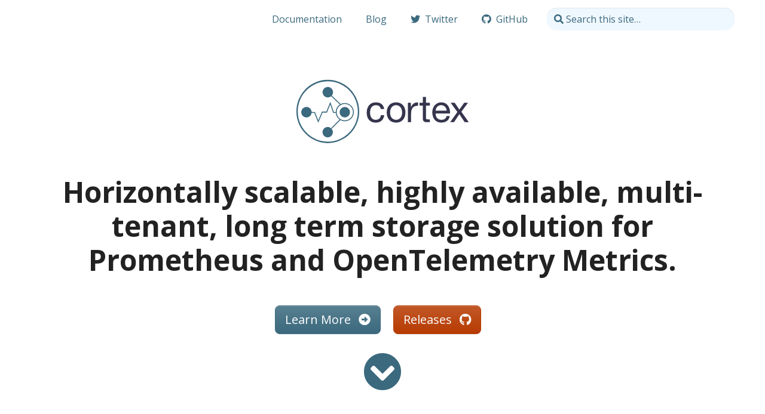

--- FILE ---
content_type: text/html; charset=utf-8
request_url: https://cortexmetrics.io/
body_size: 5693
content:
<!doctype html><html itemscope itemtype=http://schema.org/WebPage lang=en class=no-js><head><meta charset=utf-8><meta name=viewport content="width=device-width,initial-scale=1,shrink-to-fit=no"><meta name=generator content="Hugo 0.101.0"><link rel=alternate type=application/rss+xml href=/index.xml><meta name=robots content="index, follow"><link rel="shortcut icon" href=/favicons/favicon.ico><link rel=apple-touch-icon href=/favicons/apple-touch-icon-180x180.png sizes=180x180><link rel=icon type=image/png href=/favicons/favicon-16x16.png sizes=16x16><link rel=icon type=image/png href=/favicons/favicon-32x32.png sizes=32x32><link rel=icon type=image/png href=/favicons/android-36x36.png sizes=36x36><link rel=icon type=image/png href=/favicons/android-48x48.png sizes=48x48><link rel=icon type=image/png href=/favicons/android-72x72.png sizes=72x72><link rel=icon type=image/png href=/favicons/android-96x96.png sizes=96x96><link rel=icon type=image/png href=/favicons/android-144x144.png sizes=144x144><link rel=icon type=image/png href=/favicons/android-192x192.png sizes=192x192><title>Cortex</title><meta name=description content="











  
    
      
          
      
    
    
      
        
          Horizontally scalable, highly available, multi-tenant, long term …"><meta property="og:title" content="Cortex"><meta property="og:description" content="The horizontally scalable, highly available, multi-tenant, long term storage solution for Prometheus and OpenTelemetry Metrics."><meta property="og:type" content="website"><meta property="og:url" content="/"><meta property="og:image" content="/images/logo-twitter-card.jpg"><meta property="og:site_name" content="Cortex"><meta itemprop=name content="Cortex"><meta itemprop=description content="The horizontally scalable, highly available, multi-tenant, long term storage solution for Prometheus and OpenTelemetry Metrics."><meta name=twitter:card content="summary_large_image"><meta name=twitter:image content="/images/logo-twitter-card.jpg"><meta name=twitter:title content="Cortex"><meta name=twitter:description content="The horizontally scalable, highly available, multi-tenant, long term storage solution for Prometheus and OpenTelemetry Metrics."><link rel=preload href=/scss/main.min.5eaade7cd2a503d4fabeefa845c4a82ed6faa89fe4c763572d9fbdd72b72312d.css as=style><link href=/scss/main.min.5eaade7cd2a503d4fabeefa845c4a82ed6faa89fe4c763572d9fbdd72b72312d.css rel=stylesheet integrity><script src=https://code.jquery.com/jquery-3.6.0.min.js integrity=sha384-vtXRMe3mGCbOeY7l30aIg8H9p3GdeSe4IFlP6G8JMa7o7lXvnz3GFKzPxzJdPfGK crossorigin=anonymous></script>
<script defer src=https://unpkg.com/lunr@2.3.9/lunr.min.js integrity=sha384-203J0SNzyqHby3iU6hzvzltrWi/M41wOP5Gu+BiJMz5nwKykbkUx8Kp7iti0Lpli crossorigin=anonymous></script>
<script async src="https://www.googletagmanager.com/gtag/js?id=G-SRR0DSREGX"></script>
<script>var doNotTrack=!1;if(!doNotTrack){window.dataLayer=window.dataLayer||[];function gtag(){dataLayer.push(arguments)}gtag("js",new Date),gtag("config","G-SRR0DSREGX",{anonymize_ip:!1})}</script></head><body class=td-home><header><nav class="js-navbar-scroll navbar navbar-expand navbar-dark flex-column flex-md-row td-navbar"><a id=cortex-logo class="navbar-brand d-none" href=/><span class=navbar-logo><svg xmlns="http://www.w3.org/2000/svg" role="img" viewBox="-17.92 -14.92 1191.84 462.84"><defs><style>.cls-1{fill:#fff}</style></defs><path d="M214.531 8.017C99.353 8.017 5.65 101.72 5.65 216.899S99.353 425.78 214.531 425.78s208.882-93.704 208.882-208.882S329.71 8.017 214.531 8.017zm0 408.558c-110.102.0-199.676-89.574-199.676-199.676S104.429 17.222 214.53 17.222 414.208 106.797 414.208 216.9 324.633 416.575 214.53 416.575z" class="cls-1"/><circle cx="327.452" cy="221.633" r="34.571" class="cls-1"/><circle cx="213.713" cy="353.584" r="34.571" class="cls-1"/><path d="M299.992 167.913l-59-56.05a34.578 34.578.0 10-4.343 4.34l57.828 54.937a60.158 60.158.0 00-27.168 49.123h-12.97l-23.456-67.02-26.055 64.718H175.73l-24.724 57.22-21.808-54.524-.063.025v-.586h-22.048a34.582 34.582.0 10-.275 6.138h18.005l25.97 64.925 28.977-67.06h29.207l21.51-53.424 19.503 55.725H267.5a60.173 60.173.0 0025.202 44.11l-56.52 56.52 4.34 4.338 57.492-57.492a60.155 60.155.0 101.977-105.963zm81.481 53.515a54.02 54.02.0 11-54.022-54.02 54.083 54.083.0 0154.022 54.02zm175.707 42.568q-8.797 8.178-24.405 8.177a34.858 34.858.0 01-17.095-3.965 33.188 33.188.0 01-11.643-10.529 46.374 46.374.0 01-6.566-14.99 71.134 71.134.0 01-2.105-17.341 86.99 86.99.0 011.982-18.706 46.804 46.804.0 016.565-15.98 34.028 34.028.0 0112.263-11.149q7.675-4.21 19.077-4.212 13.38.0 21.306 6.69 7.927 6.689 10.405 18.829h21.803a50.76 50.76.0 00-5.946-19.696 44.06 44.06.0 00-12.015-13.75 49.842 49.842.0 00-16.848-8.051 77.44 77.44.0 00-20.44-2.601q-15.114.0-26.509 5.326a52.935 52.935.0 00-18.952 14.617 62.165 62.165.0 00-11.273 21.8 94.013 94.013.0 00-3.717 26.883 86.195 86.195.0 003.84 26.386 57.783 57.783.0 0011.397 20.686 50.138 50.138.0 0018.829 13.38 66.766 66.766.0 0025.891 4.705q24.527.0 38.772-12.882 14.245-12.878 17.715-36.668h-21.556q-1.986 14.867-10.776 23.041zm157.44-87.828a56.338 56.338.0 00-19.447-14.244q-11.52-5.203-26.882-5.203-15.115.0-26.756 5.203a56.009 56.009.0 00-19.573 14.244 59.75 59.75.0 00-11.892 21.307 85.299 85.299.0 00-3.965 26.386 84.117 84.117.0 003.965 26.262 59.853 59.853.0 0011.892 21.183 54.61 54.61.0 0019.573 14.12q11.643 5.077 26.756 5.08 15.36.0 26.882-5.08a54.908 54.908.0 0019.447-14.12 59.95 59.95.0 0011.892-21.183 84.181 84.181.0 003.965-26.262 85.364 85.364.0 00-3.965-26.386 59.846 59.846.0 00-11.892-21.307zm-9.538 68.38a43.305 43.305.0 01-8.548 15.113 37.061 37.061.0 01-12.759 9.29 38.825 38.825.0 01-30.968.0 37.003 37.003.0 01-12.76-9.29 43.209 43.209.0 01-8.547-15.114 70.669 70.669.0 010-41.373 44.634 44.634.0 018.547-15.237 36.428 36.428.0 0112.76-9.415 38.826 38.826.0 0130.968.0 36.484 36.484.0 0112.76 9.415 44.735 44.735.0 018.547 15.237 70.624 70.624.0 010 41.373zm81.141-80.89q-11.147 7.434-18.83 23.041h-.493v-27.005h-19.82V287.78h21.057v-56.984a87.528 87.528.0 012.478-21.924 41.993 41.993.0 017.93-16.228 33.951 33.951.0 0114.368-10.158q8.919-3.468 21.555-3.468V156.72q-17.097-.493-28.245 6.937zm80.761-42.366h-21.06v38.402h-21.8v18.581h21.8v81.51a48.668 48.668.0 001.734 14.37 17.432 17.432.0 005.326 8.423 20.57 20.57.0 009.415 4.088 75.59 75.59.0 0013.999 1.115h16.104v-18.582h-9.664a70.335 70.335.0 01-8.05-.37 10.361 10.361.0 01-4.833-1.611 6.108 6.108.0 01-2.354-3.469 23.006 23.006.0 01-.617-5.946v-79.528h25.518v-18.581h-25.518zm148.522 60.452a56.135 56.135.0 00-18.085-17.962q-11.276-7.063-28.367-7.06a58.263 58.263.0 00-24.155 4.953A56.796 56.796.0 00925.82 175.55a63.949 63.949.0 00-12.51 21.058 77.064 77.064.0 00-4.461 26.758 102.521 102.521.0 004.338 27.004 58.87 58.87.0 0011.519 21.307 52.43 52.43.0 0018.953 13.873q11.272 4.954 26.632 4.955 21.8.0 36.173-10.901 14.364-10.898 18.58-32.455h-20.81q-2.73 12.635-11.272 18.829-8.549 6.198-21.927 6.195a43.577 43.577.0 01-18.085-3.468 35.417 35.417.0 01-12.636-9.291 36.127 36.127.0 01-7.184-13.38 50.746 50.746.0 01-1.981-15.98h95.879a102.07 102.07.0 00-2.107-24.526 71.064 71.064.0 00-9.415-23.784zm-84.357 29.73a43.81 43.81.0 013.219-13.999 37.354 37.354.0 017.433-11.52 34.013 34.013.0 0111.272-7.803 36.694 36.694.0 0114.74-2.85 36.062 36.062.0 0114.494 2.85 36.492 36.492.0 0111.398 7.68 36.107 36.107.0 017.68 11.52 43.253 43.253.0 013.345 14.122zm170.95 7.184 44.1-58.964h-25.271l-31.961 44.843-30.721-44.843h-27.006l44.595 60.698-48.063 67.389h25.518l35.677-53.019 35.676 53.019h27.006l-49.55-69.123z" class="cls-1"/></svg></span></a><div class="td-navbar-nav-scroll ml-md-auto" id=main_navbar><ul class="navbar-nav mt-2 mt-lg-0"><li class="nav-item mr-4 mb-2 mb-lg-0"><a class=nav-link href=/docs/><span>Documentation</span></a></li><li class="nav-item mr-4 mb-2 mb-lg-0"><a class=nav-link href=/blog/><span>Blog</span></a></li><li class="nav-item mr-4 mb-2 mb-lg-0"><a href=https://twitter.com/cortexmetrics class="nav-link active"><span class=active><i class="fab fa-fw fa-twitter"></i> Twitter</span></a></li><li class="nav-item mr-4 mb-2 mb-lg-0"><a href=https://github.com/cortexproject class="nav-link active"><span class=active><i class="fab fa-fw fa-github"></i> GitHub</span></a></li></ul></div><div class="navbar-nav d-none d-md-block"><input type=search class="form-control td-search-input" placeholder="&#xf002; Search this site…" aria-label="Search this site…" autocomplete=off data-offline-search-index-json-src=/offline-search-index.13febdb305559e443c83ff894fd1de35.json data-offline-search-base-href=/ data-offline-search-max-results=10></div></nav></header><div class="container-fluid td-default td-outer"><main role=main class=td-main><section id=td-cover-block-0 class="row td-cover-block td-cover-block--height-full js-td-cover td-overlay -bg-white"><div class="container td-overlay__inner my-auto"><div class=row><div class=mx-auto><img src=/images/cortex-horizontal.svg width=300 class=img-fluid></div></div><div class=row><div class=col-12><div class=text-center><h1 class="display-1 mt-0 mt-5 pb-4">Horizontally scalable, highly available, multi-tenant, long term storage solution for Prometheus and OpenTelemetry Metrics.</h1><div class="pt-3 lead"><div class=mx-auto><a class="btn btn-lg btn-primary mr-3 mb-4" href=/docs/>Learn More <i class="fas fa-arrow-alt-circle-right ml-2"></i></a>
<a class="btn btn-lg btn-secondary mr-3 mb-4" href=https://github.com/cortexproject/cortex/releases>Releases <i class="fab fa-github ml-2"></i></a></div><p><a class="btn btn-link text-primary" href=#td-block-1 aria-label="Read more"><i class="fa fa-chevron-circle-down" style=font-size:400%></i></a></div></div></div></div></div></section><a id=td-block-1 class=td-offset-anchor></a><section class="row td-box td-box--light position-relative td-box--gradient td-box--height-auto"><div class="container td-arrow-down"><div class="col pb-5"><p class="h2 companies text-center">Companies using Cortex</p></div><div class=adopters-logos><a class=adopter-logo href=https://aspenmesh.io/ rel=nofollow target=_blank><img src=/logos/aspen_mesh.png alt="Aspen Mesh"></a>
<a class=adopter-logo href=https://aws.amazon.com/prometheus/ rel=nofollow target=_blank><img src=/logos/AWS_logo_RGB.png alt=AWS></a>
<a class=adopter-logo href=https://buoyant.io/ rel=nofollow target=_blank><img src=/logos/buoyant.svg alt=Buoyant></a>
<a class=adopter-logo href=https://tech.cabify.com/ rel=nofollow target=_blank><img src=/logos/cabify.svg alt=Cabify></a>
<a class=adopter-logo href=https://www.digitalocean.com/ rel=nofollow target=_blank><img src=/logos/digital_ocean.png alt=DigitalOcean></a>
<a class=adopter-logo href=https://www.ea.com/ rel=nofollow target=_blank><img src=/logos/ea.png alt="Electronic Arts"></a>
<a class=adopter-logo href=https://www.etsy.com/ rel=nofollow target=_blank><img src=/logos/etsy.svg alt=Etsy></a>
<a class=adopter-logo href=https://www.everquote.com/ rel=nofollow target=_blank><img src=/logos/everquote.png alt=EverQuote></a>
<a class=adopter-logo href=https://www.gojek.io/ rel=nofollow target=_blank><img src=/logos/gojek.png alt=GoJek></a>
<a class=adopter-logo href=https://kakaocloud.com/ rel=nofollow target=_blank><img src=/logos/kakaocloud.svg alt=KakaoEnterprise></a>
<a class=adopter-logo href=https://mayadata.io/ rel=nofollow target=_blank><img src=/logos/mayadata.svg alt=MayaData></a>
<a class=adopter-logo href=https://northflank.com/ rel=nofollow target=_blank><img src=/logos/northflank.svg alt=Northflank></a>
<a class=adopter-logo href=https://opstrace.com/ rel=nofollow target=_blank><img src=/logos/opstrace.png alt=Opstrace></a>
<a class=adopter-logo href=https://www.pitsdatenrettung.de/ rel=nofollow target=_blank><img src=/logos/pits-logo.svg alt="PITS Globale Datenrettungsdienste"></a>
<a class=adopter-logo href=https://platform9.com/ rel=nofollow target=_blank><img src=/logos/platform9.svg alt=Platform9></a>
<a class=adopter-logo href=https://rewe-digital.com/ rel=nofollow target=_blank><img src=/logos/rewe_digital.png alt="REWE Digital"></a>
<a class=adopter-logo href=https://www.syseleven.de/ rel=nofollow target=_blank><img src=/logos/syseleven.png alt=SysEleven></a></div></div></section><a id=td-block-2 class=td-offset-anchor></a><section class="row td-box td-box--dark td-box--gradient td-box--height-auto"><div class="col-12 col-sm-6 col-lg-3 mb-5 mb-lg-0 text-center"><div class="mb-4 h1"><i class="fas fa-archive"></i></div><h4 class=h3>Long term storage</h4><p class=mb-0>Durably store data for longer than the lifetime of any single machine, and use this data for long term capacity planning.</p></div><div class="col-12 col-sm-6 col-lg-3 mb-5 mb-lg-0 text-center"><div class="mb-4 h1"><i class="fas fa-bolt"></i></div><h4 class=h3>Blazin&rsquo; fast PromQL</h4><p class=mb-0>Cortex makes your PromQL queries blazin' fast through aggressive parallelization and caching.</p></div><div class="col-12 col-sm-6 col-lg-3 mb-5 mb-lg-0 text-center"><div class="mb-4 h1"><i class="fas fa-search"></i></div><h4 class=h3>A global view of data</h4><p class=mb-0>Cortex gives you a global view of Prometheus time series data that includes data in long-term storage, greatly expanding the usefulness of PromQL for analytical purposes.</p></div><div class="col-12 col-sm-6 col-lg-3 mb-5 mb-lg-0 text-center"><div class="mb-4 h1"><i class="fas fa-expand"></i></div><h4 class=h3>Horizontally scalable</h4><p class=mb-0>Cortex runs across multiple machines in a cluster, exceeding the throughput and storage of a single machine. This enables you to send the metrics from multiple Prometheus servers to a single Cortex cluster.</p></div></section><a id=td-block-3 class=td-offset-anchor></a><section class="row td-box td-box--white td-box--gradient td-box--height-auto"><div class="col-lg-6 col-sm-12 text-center"><img width=150 src=/images/cncf_color.png><p>We are a <a href=https://www.cncf.io/>Cloud Native Computing Foundation</a> Incubating project.</p></div><div class="col-lg-6 col-sm-12 text-center"><h3 class=text-primary>Join the community !</h3><p>Join users and companies that are using Cortex in production.</p><a href=https://slack.cncf.io/ class="btn btn-outline-primary m-2" role=button><i class="fab fa-slack"></i> Slack</a>
<a href=https://github.com/cortexproject/cortex/issues/new role=button class="btn btn-outline-primary m-2"><i class="fab fa-github"></i> Issues</button>
<a href=https://twitter.com/cortexmetrics role=button class="btn btn-outline-primary m-2"><i class="fab fa-twitter"></i> Twitter</a></div></section><div></main><footer><div class="row td-box td-box--dark td-box--gradient td-box--height-auto text-white p-5"><div class="col-12 col-sm-4 pb-5 pb-sm-0"><img src=/images/cortex-stacked-white.png width=75px class="img-fluid float-left"></div><div class="col-12 col-sm-4 pb-5 pb-sm-0"><h6 class=font-weight-bold>Community</h6><ul class=list-unstyled><li><a href=https://slack.cncf.io class="text-reset text-white"><i class="fab fa-fw fa-slack"></i> Slack</a></li><li><a href=https://github.com/cortexproject/cortex class="text-reset text-white"><i class="fab fa-fw fa-github"></i> GitHub</a></li><li><a href=https://twitter.com/cortexmetrics class="text-reset text-white"><i class="fab fa-fw fa-twitter"></i> Twitter</a></li></ul></div><div class="col-12 col-sm-4"><h6 class=font-weight-bold>About</h6><p>Cortex is an OSS licensed project as Apache License 2.0</p></div></div><div class="row td-box td-box--dark td-box--gradient td-box--height-auto text-white p-5 text-center"><small class="col-12 text-center">© 2025 The Cortex Authors All Rights Reserved.<br>The Linux Foundation has registered trademarks and uses trademarks.
For a list of trademarks of The Linux Foundation, please see <a class="text-light alert-link" href=https://www.linuxfoundation.org/trademark-usage>Trademark Usage page</a>.</small></div></footer></div><script src=https://cdn.jsdelivr.net/npm/popper.js@1.16.1/dist/umd/popper.min.js integrity=sha384-9/reFTGAW83EW2RDu2S0VKaIzap3H66lZH81PoYlFhbGU+6BZp6G7niu735Sk7lN crossorigin=anonymous></script>
<script src=https://cdn.jsdelivr.net/npm/bootstrap@4.6.1/dist/js/bootstrap.min.js integrity="sha512-UR25UO94eTnCVwjbXozyeVd6ZqpaAE9naiEUBK/A+QDbfSTQFhPGj5lOR6d8tsgbBk84Ggb5A3EkjsOgPRPcKA==" crossorigin=anonymous></script>
<script src=/js/tabpane-persist.js></script>
<script src=/js/main.min.91798a335c881f1b6b805085ba4aa22d1dbd2b0b18d105d05189fa104ddae350.js integrity="sha256-kXmKM1yIHxtrgFCFukqiLR29KwsY0QXQUYn6EE3a41A=" crossorigin=anonymous></script></body></html>

--- FILE ---
content_type: image/svg+xml
request_url: https://cortexmetrics.io/logos/platform9.svg
body_size: 887
content:
<svg xmlns="http://www.w3.org/2000/svg" role="img" viewBox="-2.72 -2.72 141.44 57.81"><title>Platform9 Managed Kubernetes logo</title><style>svg {enable-background:new 0 0 136 52.3}</style><path fill="#00aae7" d="M131.3 38.6c-2.6 0-4.8 2.1-4.8 4.7 0 2.5 2.1 4.7 4.7 4.7.4 0 .8-.1.9-.1l-2.6 3.6c-.1.1-.1.2-.1.3s.2.2.3.2h.8c.2 0 .5-.2.7-.3l3.7-5.2c.1-.2.3-.5.4-.6 0-.1.8-1.5.8-2.5-.1-2.7-2.1-4.8-4.8-4.8zm3.3 4.7c0 1.8-1.5 3.3-3.3 3.3-1.8 0-3.3-1.5-3.3-3.3 0-1.8 1.5-3.3 3.3-3.3 1.8 0 3.3 1.5 3.3 3.3z"/><path fill="#00000a" d="M35.8 39.3c-.1-.2-.2-.3-.3-.3h-1c-.2 0-.3.2-.4.3l-5.8 12.3c-.1.1-.1.3-.1.4 0 0 .1.1.2.1h1.2c.1 0 .3 0 .3-.1.1-.1.1-.2.1-.3l1.2-2.6c.1-.1.1-.2.1-.2h7.2c.1 0 .1 0 .1.1l1.3 2.7c.1.1.1.3.4.3h1.2c.1 0 .2-.1.2-.1s.1-.1 0-.2l-5.9-12.4zm2.2 8.1h-6l3-6.3 3 6.3zm-13.8 3.1h-6.9V39.2c0-.2-.1-.3-.3-.3h-1c-.3 0-.3.1-.3.3v12.5c0 .2.1.3.3.3h8.1c.2 0 .3-.1.3-.3l-.1-.9c0-.1 0-.2-.1-.3zM6.3 39H.4c-.4 0-.4.2-.4.5v12.3c0 .1.1.2.3.2h.9c.2 0 .3-.1.3-.4v-5.3c0-.1 0-.2.2-.2h4.9c2.3 0 3.9-1.5 3.9-3.6 0-1.7-1.3-3.5-4.2-3.5zM9 42.6c0 1.1-.9 2.2-2.6 2.2H1.8c-.1 0-.2-.1-.2-.2v-4.1c0-.1.1-.1.1-.1h4.7c.9 0 1.6.3 2 .7.4.4.6.9.6 1.5zm46.4-3.7H42.2c-.2 0-.2.1-.2.3v.8c0 .2 0 .3.3.3H48v11.3c0 .2.1.3.3.3h1c.2 0 .3-.1.3-.3V40.4h5.7c.3 0 .3-.1.3-.3v-.9c.1-.3-.1-.3-.2-.3zm47.3 3.6c0-1.8-1.3-3.6-4.2-3.6h-5.9c-.4 0-.4.3-.4.5v12.3c0 .2.1.3.3.3h.9c.2 0 .3-.1.3-.4v-5.3c0-.1 0-.2.2-.2h2c.5.7 2.9 3.5 4.6 5.6 0 0 .2.2.5.2h1.2s.5 0 .3-.2l-.2-.2c-1.6-2-3.8-4.6-4.5-5.5h.8c2.5.2 4.1-1.3 4.1-3.5zm-1.5.1c0 1.1-.9 2.2-2.6 2.2H94c-.1 0-.2-.1-.2-.2v-4.1c0-.1.1-.1.1-.1h4.7c.9 0 1.6.3 2 .7.4.4.6.9.6 1.5zm-30.9-3.5H60.2c-.2 0-.4.2-.4.4v12.4c0 .2.1.3.2.3h1.1c.1 0 .2-.1.2-.2v-5.6h7.6c.1 0 .2-.1.2-.2v-1c0-.1-.1-.2-.2-.2h-7.6v-4.1c0-.1 0-.1.1-.1h8.9c.2 0 .3-.1.3-.3v-.9c0-.1 0-.2-.1-.2 0-.3-.1-.3-.2-.3zm50-.2h-.8c-.2 0-.3.1-.4.2l-4.8 4.9-.1.1s-.1 0-.1-.1l-4.8-4.9s-.2-.1-.4-.1h-.8c-.1 0-.3 0-.3.3v12.5c0 .3.1.3.3.3h1c.1 0 .3 0 .3-.3v-10l4.3 4.2s.2.2.5.2.5-.2.5-.2l4.3-4.3v10.1c0 .2.1.3.3.3h1.1c.2 0 .3-.1.3-.3V39.3c-.1-.1-.1-.3-.4-.4zm-39.8-.3c-4 0-7.2 3.1-7.2 6.9 0 3.8 3.2 6.9 7.2 6.9s7.2-3.1 7.2-6.9c0-3.8-3.2-6.9-7.2-6.9zm5.6 6.8c0 2.9-2.5 5.3-5.6 5.3-3.1 0-5.6-2.4-5.6-5.3s2.5-5.3 5.6-5.3c3.1.1 5.6 2.4 5.6 5.3z"/><g><path fill="#00aae7" d="M95 11l-8.3-3.4-1.5-.6-7-2.8-1.5-.6S68.4.2 68.2.1s-.3 0-.3 0l-8.4 3.4-1.5.6L51 7l-1.5.6L41 11s-.1.1 0 .1c0 0 4.3 1.8 9.4 3.8 7.2 3 16.2 6.6 17.5 7.2h.3c1.2-.5 10.2-4.2 17.4-7.1 5-2.1 9.3-3.8 9.4-3.8.3-.1 0-.2 0-.2zM83.6 7.6l-7 2.8-7-2.8 7-2.9 7 2.9zm-8.5 3.5l-7 2.9-7-2.8 7-2.9 7 2.8zM68 1.3l7 2.9-7 2.9-7-2.9 7-2.9zm-8.5 3.4l7 2.9-7 2.9-7.1-2.9 7.1-2.9zM44 11.1l7-2.8 7 2.9-7 2.8-7-2.9zm8.6 3.5l7-2.9 7 2.9-7 2.8-7-2.8zM68 20.9L61 18l7-2.9 7 2.8-7 3zm8.6-3.5l-7-2.8 7-2.9 7 2.8-7 2.9zm8.6-3.5l-7-2.8 7-2.8 7 2.8-7 2.8z"/><path fill="#008ccc" d="M75.1 11.1l-7 2.9-7-2.9 7-2.9zm8.5 3.5l-7 2.8-7-2.8 7-2.9zM75 18.1l-7 2.8-6.9-2.8 7-2.9z"/><path fill="#007bb6" d="M94 18.5L67.9 29.2 41.7 18.5l8.6-3.5c7.2 3 16.2 6.6 17.5 7.2h.3c1.2-.5 10.2-4.2 17.4-7.1l8.5 3.4z"/><path fill="#68cef2" d="M58 11.1L51 14l-7-2.9 6.9-2.9z"/><path fill="#008ccc" d="M66.5 14.6l-7 2.9-6.9-2.9 6.9-2.8z"/><path fill="#68cef2" d="M66.6 7.6l-7.1 2.9-7-2.9 7-2.9zm8.5-3.5l-7 2.9-7-2.9L68 1.3zm8.5 3.5l-7 2.9-7-2.9 7-2.8zm8.5 3.5l-6.9 2.8-7-2.8 6.9-2.9z"/></g></svg>

--- FILE ---
content_type: image/svg+xml
request_url: https://cortexmetrics.io/logos/northflank.svg
body_size: 2073
content:
<svg viewBox="0 0 481 267" fill="none" xmlns="http://www.w3.org/2000/svg"><path d="M250.014 233.525v30.289a1.776 1.776 0 0 1-1.781 1.778h-7.743a1.78 1.78 0 0 1-1.781-1.778v-29.14c0-7.842-4.502-12.127-11.726-12.127-7.953 0-13.296 4.915-13.296 15.053v26.214a1.776 1.776 0 0 1-1.782 1.778h-7.742a1.78 1.78 0 0 1-1.781-1.778v-69.581a1.776 1.776 0 0 1 1.781-1.778h7.77a1.78 1.78 0 0 1 1.782 1.778v25.808c3.45-5.335 8.794-8.038 16.228-8.038 12.006-.014 20.071 8.136 20.071 21.522zM426.532 233.525v30.289a1.776 1.776 0 0 1-1.782 1.778h-7.756a1.776 1.776 0 0 1-1.781-1.778v-29.14c0-7.842-4.503-12.127-11.726-12.127-7.953 0-13.297 4.915-13.297 15.053v26.214a1.776 1.776 0 0 1-1.781 1.778h-7.742a1.774 1.774 0 0 1-1.287-.506 1.78 1.78 0 0 1-.537-1.272v-48.688a1.779 1.779 0 0 1 1.782-1.779h7.742a1.784 1.784 0 0 1 1.781 1.779v4.901c3.451-5.335 8.795-8.038 16.228-8.038 12.077 0 20.156 8.15 20.156 21.536zM73.595 259.053a27.97 27.97 0 0 1-3.92-35.377 28.049 28.049 0 0 1 15.097-11.413 28.097 28.097 0 0 1 18.922.766 28.034 28.034 0 0 1 14.123 12.595 27.971 27.971 0 0 1-6.775 34.944 28.077 28.077 0 0 1-17.81 6.424 26.685 26.685 0 0 1-19.637-7.939zm19.636-3.025a15.811 15.811 0 0 0 6.295-1.152 15.775 15.775 0 0 0 5.319-3.553 17.168 17.168 0 0 0 4.711-11.811 17.17 17.17 0 0 0-4.711-11.812 16.696 16.696 0 0 0-23.241 0 17.167 17.167 0 0 0-4.712 11.812c0 4.393 1.686 8.62 4.712 11.811a15.792 15.792 0 0 0 11.557 4.663l.07.042zM139.84 222.127c2.693-6.175 7.756-8.556 15.022-8.766.144-.003.287.022.422.074a1.092 1.092 0 0 1 .686 1.005v8.065a1.752 1.752 0 0 1-1.599 1.765 17.967 17.967 0 0 0-9.706 3.5c-3.24 2.297-4.811 6.162-4.811 11.497v24.547a1.776 1.776 0 0 1-1.782 1.778h-7.742a1.78 1.78 0 0 1-1.781-1.778v-48.688a1.779 1.779 0 0 1 1.781-1.779h7.742a1.779 1.779 0 0 1 1.782 1.779l-.014 7.001zM358.575 213.347h7.743a1.784 1.784 0 0 1 1.781 1.779v48.688a1.78 1.78 0 0 1-1.781 1.778h-7.743a1.78 1.78 0 0 1-1.781-1.778v-5.742c-4.292 5.952-10.365 8.878-18.318 8.878a24.51 24.51 0 0 1-18.43-7.897 28.819 28.819 0 0 1-7.64-19.541c0-7.24 2.727-14.216 7.64-19.541a24.508 24.508 0 0 1 18.416-7.94c7.953 0 14.026 2.927 18.318 8.78v-5.601a1.79 1.79 0 0 1 .496-1.318 1.792 1.792 0 0 1 1.299-.545zm-18.317 42.905a16.106 16.106 0 0 0 11.823-4.705 16.54 16.54 0 0 0 4.713-12.014 16.122 16.122 0 0 0-4.713-11.917 16.96 16.96 0 0 0-11.831-4.806c-4.42 0-8.666 1.725-11.83 4.806a16.147 16.147 0 0 0-3.567 5.435 16.11 16.11 0 0 0-1.132 6.398 16.54 16.54 0 0 0 4.713 12.014 16.103 16.103 0 0 0 11.824 4.789zM302.878 192.455h-7.742a1.78 1.78 0 0 0-1.782 1.778v69.595a1.78 1.78 0 0 0 1.782 1.778h7.742a1.78 1.78 0 0 0 1.781-1.778v-69.595a1.78 1.78 0 0 0-1.781-1.778zM45.739 194.234v52.314l-30.633-52.763a2.678 2.678 0 0 0-2.314-1.4H1.782A1.778 1.778 0 0 0 0 194.163v69.595a1.776 1.776 0 0 0 1.78 1.778h8.416a1.781 1.781 0 0 0 1.781-1.778v-52.175l30.465 52.679a2.678 2.678 0 0 0 2.314 1.4h11.22a1.78 1.78 0 0 0 1.782-1.778V194.29a1.778 1.778 0 0 0-1.781-1.779h-8.416a1.778 1.778 0 0 0-1.823 1.723zM479.929 265.606h-9.215a2.673 2.673 0 0 1-2.343-1.4l-10.94-20.024h-10.576v19.604a1.776 1.776 0 0 1-1.781 1.778h-7.742a1.78 1.78 0 0 1-1.782-1.778v-69.594a1.779 1.779 0 0 1 1.782-1.779h7.742a1.778 1.778 0 0 1 1.781 1.779v39.656h9.566l10.968-19.114a2.69 2.69 0 0 1 .967-1.014 2.692 2.692 0 0 1 1.348-.387h9.397a1.073 1.073 0 0 1 .935.535 1.053 1.053 0 0 1-.009 1.076l-13.956 24.001 14.769 25.037a1.053 1.053 0 0 1 .024 1.08 1.06 1.06 0 0 1-.935.544zM285.612 200.731v-6.498a1.776 1.776 0 0 0-1.781-1.778h-11.74a7.526 7.526 0 0 0-5.316 2.198 7.5 7.5 0 0 0-2.202 5.308v13.386h-6.172a1.784 1.784 0 0 0-1.781 1.779v7.309a1.779 1.779 0 0 0 1.781 1.779h6.172v39.6a1.776 1.776 0 0 0 1.781 1.778h7.743a1.78 1.78 0 0 0 1.781-1.778v-39.6h7.953a1.784 1.784 0 0 0 1.781-1.779v-7.309a1.779 1.779 0 0 0-1.781-1.779h-7.953v-10.838h7.953a1.786 1.786 0 0 0 1.259-.521c.166-.165.297-.361.386-.577.09-.215.136-.447.136-.68zM181.665 233.847v-9.605h11.221a1.778 1.778 0 0 0 1.781-1.779v-7.309a1.778 1.778 0 0 0-1.781-1.779h-11.221v-19.142a1.776 1.776 0 0 0-1.781-1.778h-7.742a1.791 1.791 0 0 0-1.26.521 1.788 1.788 0 0 0-.522 1.257v19.114h-7.84a1.778 1.778 0 0 0-1.781 1.779v7.309a1.778 1.778 0 0 0 1.781 1.779h7.84v30.092c0 2.993 1.191 5.864 3.312 7.98a11.311 11.311 0 0 0 7.993 3.306h11.221a1.78 1.78 0 0 0 1.781-1.778v-6.498a1.776 1.776 0 0 0-1.781-1.778h-7.013a4.213 4.213 0 0 1-2.975-1.23 4.2 4.2 0 0 1-1.233-2.971v-17.49z" fill="#000A28"/><path d="m275.724 65.295-14.11 3.473-8.051-14.003-4.994-8.556-5.61-9.634-13.016-22.572H208.82l-52.78 91.27 10.561 18.204h8.065v14.003h-12.104a7.022 7.022 0 0 1-6.045-3.487l-14.587-25.205a6.988 6.988 0 0 1 0-7.001l56.819-98.258a7.012 7.012 0 0 1 6.045-3.487h29.174a7.02 7.02 0 0 1 6.046 3.487l19.103 33.018 2.483 4.327 5.61 9.62 2.497 4.313 6.017 10.488z" fill="url(#a)"/><path d="m216.899 100.975-19.09 33.018a7.022 7.022 0 0 1-6.045 3.501h-17.098l-18.612-32.207 10.575 18.204h21.039l21.124-36.52 8.107 14.004z" fill="url(#b)"/><path d="M275.724 72.255 261.137 97.46a7.01 7.01 0 0 1-6.046 3.501h-17.069l-5.611-9.634-2.496-4.313h21.109l10.562-18.204-1.964-3.515h16.116a6.993 6.993 0 0 1-.014 6.96z" fill="url(#c)"/><path d="M314.394 14.003h-21.11l-21.109 36.505-8.051-14.003 19.104-33.018A7.02 7.02 0 0 1 289.273 0h17.084l8.037 14.003z" fill="url(#d)"/><path d="m339.065 35.75-56.805 98.243a7.006 7.006 0 0 1-2.555 2.556 7.025 7.025 0 0 1-3.49.945h-29.217a7.025 7.025 0 0 1-3.49-.945 7.006 7.006 0 0 1-2.555-2.556l-16.607-28.706-4.951-8.667-5.61-9.634-2.497-4.313-6.045-10.46 14.11-3.501 8.065 14.003 2.497 4.313 2.496 4.313 5.611 9.634 2.482 4.298 8.065 14.003 2.497 4.313h21.109l52.78-91.382-10.562-18.204h-7.812L306.328 0h12.091a7.022 7.022 0 0 1 6.045 3.487l14.587 25.205a6.99 6.99 0 0 1 .014 7.057z" fill="url(#e)"/><path d="m229.943 50.522-10.562 18.204 2.02 3.5h-16.13a6.997 6.997 0 0 1 0-7l14.587-25.206a7.008 7.008 0 0 1 6.059-3.5h17.07l5.611 9.633 2.496 4.313-21.151.056z" fill="url(#f)"/><defs><linearGradient id="a" x1="136.291" y1="99.042" x2="255.414" y2="30.145" gradientUnits="userSpaceOnUse"><stop offset=".2" stop-color="#668CFF"/><stop offset=".49" stop-color="#0AF"/><stop offset=".8" stop-color="#00BFB5"/></linearGradient><linearGradient id="b" x1="167.723" y1="125.48" x2="215.19" y2="98.022" gradientUnits="userSpaceOnUse"><stop offset=".5" stop-color="#668CFF"/><stop offset="1" stop-color="#0AF" stop-opacity="0"/></linearGradient><linearGradient id="c" x1="235.343" y1="96.354" x2="279.068" y2="71.072" gradientUnits="userSpaceOnUse"><stop stop-color="#0AF" stop-opacity="0"/><stop offset=".4" stop-color="#00BFB5"/></linearGradient><linearGradient id="d" x1="263.128" y1="34.881" x2="310.595" y2="7.438" gradientUnits="userSpaceOnUse"><stop stop-color="#00BFB5" stop-opacity="0"/><stop offset=".5" stop-color="#00CC7C"/></linearGradient><linearGradient id="e" x1="225.497" y1="107.234" x2="344.605" y2="38.351" gradientUnits="userSpaceOnUse"><stop offset=".2" stop-color="#0AF"/><stop offset=".51" stop-color="#00BFB5"/><stop offset=".8" stop-color="#00CC7C"/></linearGradient><linearGradient id="f" x1="201.905" y1="66.415" x2="245.63" y2="41.12" gradientUnits="userSpaceOnUse"><stop offset=".6" stop-color="#0AF"/><stop offset="1" stop-color="#00BFB5" stop-opacity="0"/></linearGradient></defs></svg>


--- FILE ---
content_type: image/svg+xml
request_url: https://cortexmetrics.io/logos/buoyant.svg
body_size: 2936
content:
<svg fill="none" height="51" width="164" xmlns="http://www.w3.org/2000/svg"><path d="m.858 16.905c0-7.67 5.232-14.136 12.328-16.026-3.014 2.931-5.068 8.93-5.068 16.026 0 7.095 2.027 13.095 5.068 16.026-7.068-1.863-12.328-8.328-12.328-16.026z" fill="#64f9bf"/><path d="m21.678 32.931c3.014-2.931 5.068-8.93 5.068-16.026 0-7.095-2.027-13.095-5.068-16.026 7.095 1.89 12.328 8.355 12.328 16.026 0 7.698-5.233 14.163-12.328 16.026z" fill="#02a398"/><path d="m17.432.358c4.3 0 7.944 7.588 7.944 16.574 0 8.985-3.643 16.574-7.944 16.574s-7.945-7.589-7.945-16.574c.028-8.986 3.644-16.574 7.945-16.574zm6.574 41.202v5.425c0 1.67-1.37 3.04-3.04 3.04h-7.04a3.052 3.052 0 0 1 -3.042-3.04v-5.425zm-9.341-.931-4.41-7.233a15.125 15.125 0 0 1 -2.192-1.15l5.095 8.383zm3.479 0v-5.809c-.219.027-.466.055-.685.055s-.465-.028-.685-.055v5.808h1.37zm6.164-7.124-4.328 7.123h1.506l4.986-8.191a15.87 15.87 0 0 1 -2.164 1.068z" fill="#01c1b4"/><path d="m58.88 24.383c0 .11.137.274.438.466.302.191.603.438.96.794.355.356.657.794.958 1.342.302.548.439 1.26.439 2.11a5.66 5.66 0 0 1 -.466 2.3 5.036 5.036 0 0 1 -1.26 1.754c-.52.466-1.151.85-1.863 1.096a7.158 7.158 0 0 1 -2.329.384h-9.835c-.219 0-.465-.083-.712-.247-.246-.164-.356-.356-.356-.603v-17.231c0-.356.137-.63.438-.795.274-.164.576-.246.904-.246h8.849c.767 0 1.507.11 2.164.329.685.219 1.26.548 1.753.986s.877.986 1.178 1.616c.274.63.439 1.37.439 2.164 0 .603-.083 1.123-.274 1.534a6.46 6.46 0 0 1 -.603 1.069c-.22.301-.41.52-.603.712-.191.192-.219.356-.219.466zm-10.492-1.78c0 .163.055.3.192.383.11.11.274.164.438.164h5.698c.658 0 1.206-.192 1.671-.575.466-.384.713-.904.713-1.59 0-.684-.247-1.205-.713-1.588-.465-.356-1.013-.548-1.67-.548h-5.617a.728.728 0 0 0 -.438.164.454.454 0 0 0 -.22.411v3.178h-.054zm0 8.053c0 .192.055.356.192.466s.301.164.465.164h6.329c.356 0 .684-.055 1.013-.164.329-.11.63-.247.877-.466.246-.191.466-.438.603-.74.164-.3.219-.63.219-1.013 0-.384-.082-.712-.22-1.014a2.306 2.306 0 0 0 -.602-.74 2.974 2.974 0 0 0 -.877-.465 3.19 3.19 0 0 0 -1.04-.164h-6.302a.765.765 0 0 0 -.493.164.548.548 0 0 0 -.219.466v3.506zm28.134-10.957c.165 0 .356 0 .603-.028.22 0 .466 0 .657.055.22.028.384.11.521.22.137.109.22.3.22.52v7.944c0 .96-.165 1.836-.521 2.658s-.822 1.506-1.425 2.082a6.3 6.3 0 0 1 -2.11 1.342 7.055 7.055 0 0 1 -2.657.493 7.055 7.055 0 0 1 -2.657-.493 6.459 6.459 0 0 1 -2.11-1.342c-.602-.576-1.068-1.26-1.424-2.082s-.52-1.699-.52-2.658v-3.972c0-1.315 0-2.63.027-3.972 0-.274.11-.493.329-.603s.438-.192.657-.192h.63c.247 0 .466.028.713.083.219.054.41.136.575.273.164.137.22.33.22.603 0 1.26 0 2.52-.028 3.753 0 1.26-.028 2.493-.028 3.753 0 .52.082.987.247 1.452.164.466.41.85.74 1.178.3.33.684.603 1.123.795.438.192.904.301 1.452.301.52 0 1.013-.11 1.424-.301a3.634 3.634 0 0 0 1.123-.795c.302-.328.548-.74.74-1.178.164-.465.247-.931.247-1.452v-7.67c0-.302.136-.52.383-.63.329-.082.575-.137.85-.137zm5.617 7.534c0-.986.191-1.918.548-2.85a7.332 7.332 0 0 1 1.588-2.465 7.808 7.808 0 0 1 2.548-1.753c1.014-.438 2.164-.658 3.425-.658 1.26 0 2.41.22 3.424.658a7.809 7.809 0 0 1 2.548 1.753 7.777 7.777 0 0 1 1.589 2.466c.356.931.547 1.89.547 2.849s-.191 1.917-.547 2.849a7.332 7.332 0 0 1 -1.59 2.465 7.809 7.809 0 0 1 -2.547 1.754c-1.014.438-2.164.657-3.424.657s-2.411-.22-3.425-.657a7.808 7.808 0 0 1 -2.547-1.754 7.777 7.777 0 0 1 -1.59-2.465 7.75 7.75 0 0 1 -.547-2.85zm3.342 0c0 .657.11 1.287.356 1.863.22.575.575 1.068.986 1.506.439.439.932.767 1.507 1.014a4.99 4.99 0 0 0 3.835 0 4.862 4.862 0 0 0 1.507-1.014c.438-.438.767-.931.986-1.506.247-.576.356-1.206.356-1.863 0-.658-.11-1.288-.356-1.863a5.127 5.127 0 0 0 -.986-1.507 4.713 4.713 0 0 0 -1.507-1.014 4.992 4.992 0 0 0 -3.835 0 4.86 4.86 0 0 0 -1.507 1.014 4.233 4.233 0 0 0 -.986 1.507 5.239 5.239 0 0 0 -.356 1.863zm26.847 7.724c0-.192-.027-.411-.11-.603-.082-.192-.246-.301-.493-.301-.109 0-.219.027-.356.055a.931.931 0 0 0 -.329.11c-.52.3-1.013.52-1.479.63a7.132 7.132 0 0 1 -1.644.191c-.931 0-1.78-.164-2.52-.52a5.73 5.73 0 0 1 -1.89-1.425 6.091 6.091 0 0 1 -1.178-2.11c-.274-.794-.384-1.643-.384-2.547 0-1.343 0-2.658.028-4 0-1.315.027-2.657.027-4 0-.219.082-.383.219-.493.165-.11.329-.164.521-.219s.411-.082.63-.082h.52c.22 0 .493.055.767.192.302.11.439.329.439.602v8.11c0 1.095.301 1.944.904 2.575.602.63 1.452.931 2.548.931 1.205 0 2.136-.356 2.739-1.041.63-.685.931-1.616.931-2.767v-7.835c.11-.246.22-.41.384-.52s.329-.192.52-.22c.192-.027.384-.027.603-.027s.411.027.63.027c.274 0 .493.055.713.192.219.11.328.329.328.603v13.752c0 .932-.192 1.78-.548 2.575a6.49 6.49 0 0 1 -1.452 2.055 6.153 6.153 0 0 1 -2.136 1.342 6.98 6.98 0 0 1 -2.603.493c-1.041 0-1.972-.137-2.822-.41-.849-.274-1.643-.768-2.41-1.48-.028-.11-.083-.192-.083-.301-.027-.082-.027-.192-.027-.301 0-.192.055-.384.164-.603.11-.22.22-.411.384-.576a4.22 4.22 0 0 1 .548-.438 1.25 1.25 0 0 1 .603-.164c.191 0 .41.055.63.191.219.137.438.274.712.439.274.164.575.301.904.438.356.137.74.192 1.205.192.713 0 1.37-.164 2.028-.466.63-.301 1.123-.794 1.479-1.452.027-.054.109-.191.192-.383.137-.22.164-.329.164-.411zm19.258-1.15c-.109-.192-.246-.274-.438-.274-.11 0-.274.082-.52.219-.247.164-.576.328-.987.52-.383.192-.849.356-1.342.52-.493.165-1.041.22-1.616.22-1.096 0-2.11-.192-3.041-.603a7.835 7.835 0 0 1 -2.411-1.643 7.785 7.785 0 0 1 -1.589-2.466 8.121 8.121 0 0 1 -.575-3.04c0-1.042.219-2.055.63-2.987a8.095 8.095 0 0 1 1.698-2.465c.713-.713 1.535-1.26 2.466-1.699a7.388 7.388 0 0 1 2.986-.63c.575 0 1.123.082 1.589.22.466.136.904.3 1.26.465.356.164.658.329.904.466.247.137.438.219.548.219s.274-.055.438-.192c0-.301.028-.52.11-.657a.648.648 0 0 1 .356-.302c.164-.055.329-.082.548-.082h.712c.274 0 .576.027.85.082.273.055.465.247.602.52v14.054c0 .11-.082.22-.219.329a4.103 4.103 0 0 1 -.493.247c-.192.082-.356.11-.548.164-.192.027-.329.055-.438.055-.082 0-.192-.028-.356-.055-.165-.027-.329-.082-.494-.11a2.127 2.127 0 0 1 -.438-.191c-.137-.083-.192-.165-.192-.274zm-8.93-6.493c0 .657.109 1.233.328 1.78a4.123 4.123 0 0 0 2.302 2.33c.547.218 1.15.328 1.78.328.658 0 1.233-.11 1.754-.356.52-.247.958-.576 1.314-.986.357-.411.631-.877.822-1.425a5.23 5.23 0 0 0 .302-1.753c0-.63-.083-1.206-.274-1.753-.192-.548-.439-1.014-.795-1.425s-.794-.712-1.287-.959a4.452 4.452 0 0 0 -1.754-.356c-.657 0-1.26.11-1.78.356-.548.247-1.014.548-1.425.986-.383.411-.712.904-.904 1.452-.274.52-.383 1.123-.383 1.781zm16.765-6.794c0-.19.083-.355.22-.465a1.74 1.74 0 0 1 .52-.219c.192-.055.411-.082.63-.082s.384-.027.521-.027c.356 0 .602.054.739.191.165.11.274.247.356.384.083.137.165.274.247.383.082.11.247.192.466.192.082 0 .219-.082.438-.22.192-.136.466-.3.795-.465a6.998 6.998 0 0 1 1.178-.465c.465-.137.958-.22 1.534-.22.904 0 1.698.165 2.41.493a5.181 5.181 0 0 1 1.781 1.343c.493.575.849 1.233 1.123 2s.384 1.561.384 2.41v8.301a.537.537 0 0 1 -.247.466c-.164.11-.356.191-.575.219-.219.027-.438.055-.685.082-.246 0-.411.028-.52.028-.22 0-.466-.055-.74-.192-.274-.11-.384-.329-.384-.603v-8.027c0-.465-.082-.904-.246-1.315a3.517 3.517 0 0 0 -.658-1.068 3.46 3.46 0 0 0 -1.013-.74c-.384-.192-.822-.274-1.315-.274-1.151 0-2.082.33-2.767.987s-1.041 1.561-1.041 2.767v7.78c-.219.356-.521.52-.849.575-.329.027-.685.055-1.069.055-.274 0-.52-.028-.739-.11-.192-.082-.384-.274-.521-.548v-13.615h.027zm17.095-.767c.164 0 .329 0 .466.028.164 0 .301 0 .411-.028a.521.521 0 0 0 .301-.192c.082-.082.11-.246.11-.465v-2.767c.109-.192.246-.356.438-.52.192-.165.383-.33.603-.466a3.14 3.14 0 0 1 .685-.33c.219-.081.438-.109.657-.109.164 0 .329.082.521.22.191.136.273.3.273.465l.028 3.315c0 .22.027.438.082.63s.247.301.521.301c.219 0 .438 0 .657-.027.219 0 .438-.027.658-.027.191 0 .356.082.465.246.11.165.192.356.247.575.055.22.082.439.082.658 0 .22.027.383.027.52 0 .357-.082.576-.219.74a.876.876 0 0 1 -.52.274 4.92 4.92 0 0 1 -.658.055c-.246 0-.466 0-.657.027-.192.028-.384.082-.521.192s-.219.301-.219.575l.027 5.068c0 .63.083 1.15.22 1.535.164.383.328.712.548.93.219.248.438.412.684.521.247.11.466.247.685.357s.384.246.521.356c.137.137.219.328.219.602 0 .192-.027.384-.11.603-.082.22-.191.411-.328.603a2.69 2.69 0 0 1 -.466.493.837.837 0 0 1 -.548.192.878.878 0 0 1 -.384-.083 20.17 20.17 0 0 1 -1.753-.986c-.52-.329-.959-.685-1.315-1.123a4.513 4.513 0 0 1 -.849-1.452c-.192-.548-.301-1.205-.301-2v-5.67c0-.192-.028-.357-.11-.576-.082-.192-.219-.301-.438-.301-.384 0-.685-.027-.877-.082s-.356-.165-.438-.302a1.308 1.308 0 0 1 -.165-.548c0-.246-.027-.52-.027-.849 0-.219.055-.493.164-.767.137-.246.329-.41.603-.41z" fill="#001443"/></svg>

--- FILE ---
content_type: image/svg+xml
request_url: https://cortexmetrics.io/logos/mayadata.svg
body_size: 841
content:
<svg xmlns="http://www.w3.org/2000/svg" role="img" viewBox="-1.45 -1.45 75.40 52.65"><title>MayaData (member) logo</title><style>svg {enable-background:new 0 0 72.634079 49.8818092}</style><style>.st13{fill:#001959}</style><path d="M47.722 37.916a4.848 4.848 0 0 0-1.84-1.08c-.703-.23-1.78-.34-3.29-.34h-2.455v10.757h3.57c1.41 0 2.506-.232 3.258-.689a4.63 4.63 0 0 0 1.749-1.91 5.667 5.667 0 0 0 .608-2.571c0-.895-.138-1.698-.41-2.388a4.885 4.885 0 0 0-1.19-1.78zm-.167 4.055c0 .609-.098 1.15-.29 1.609a3.087 3.087 0 0 1-.836 1.154 2.92 2.92 0 0 1-1.282.634c-.514.115-1.36.174-2.513.174h-.773v-7.308h.328c1.119 0 1.986.056 2.578.169a3.471 3.471 0 0 1 1.48.642c.414.317.739.734.964 1.24.228.512.344 1.08.344 1.686zM62.63 36.48h-1.654v2.719H59.72v1.525h1.255v4.973c0 .526.13.925.385 1.186.257.263.641.396 1.143.396.24 0 .573-.036 1.02-.11l.228-.038v-1.453h-.914c-.1 0-.165-.005-.202-.008a1.092 1.092 0 0 1-.006-.12v-4.826h1.442v-1.525H62.63v-2.72zm-52.722.01l-3.815 7.751-3.842-7.751h-.718L0 47.279h1.737l.858-6.332 3.14 6.332h.718l3.099-6.274.857 6.274h1.765L10.627 36.49zm9.478 3.57a3.48 3.48 0 0 0-2.357-.88c-1.114 0-2.07.4-2.843 1.187a3.933 3.933 0 0 0-1.164 2.846c0 1.101.388 2.063 1.155 2.857.77.798 1.709 1.202 2.793 1.202.888 0 1.699-.309 2.416-.918v.925l1.597-.007v-8.073h-1.597v.86zm-.644 1.415c.469.48.697 1.062.697 1.777 0 .714-.232 1.292-.708 1.768-.475.476-1.026.708-1.683.708-.663 0-1.217-.241-1.692-.737-.479-.498-.711-1.069-.711-1.746s.228-1.249.7-1.747a2.226 2.226 0 0 1 1.697-.735c.677 0 1.233.233 1.7.712zM37.09 40.06a3.48 3.48 0 0 0-2.358-.88c-1.113 0-2.07.4-2.843 1.187a3.933 3.933 0 0 0-1.164 2.846 3.99 3.99 0 0 0 1.155 2.857c.77.798 1.71 1.202 2.793 1.202.888 0 1.699-.309 2.416-.918v.925l1.597-.007v-8.073H37.09v.86zm-.645 1.415c.47.48.697 1.062.697 1.777 0 .714-.231 1.292-.707 1.768s-1.027.708-1.684.708c-.663 0-1.217-.241-1.692-.737-.479-.498-.711-1.069-.711-1.746s.229-1.249.7-1.747a2.226 2.226 0 0 1 1.697-.735c.677 0 1.233.233 1.7.712zM56.75 40.06a3.48 3.48 0 0 0-2.357-.88c-1.114 0-2.07.4-2.843 1.187a3.933 3.933 0 0 0-1.164 2.846 3.99 3.99 0 0 0 1.155 2.857c.77.798 1.71 1.202 2.793 1.202.888 0 1.699-.309 2.416-.918v.925l1.597-.007v-8.073H56.75v.86zm-.644 1.415c.47.48.697 1.062.697 1.777 0 .714-.231 1.292-.707 1.768s-1.027.708-1.684.708c-.663 0-1.217-.241-1.692-.737-.479-.498-.711-1.069-.711-1.746s.229-1.249.7-1.747a2.226 2.226 0 0 1 1.697-.735c.677 0 1.233.233 1.7.712zm14.931-1.415a3.48 3.48 0 0 0-2.357-.88c-1.114 0-2.07.4-2.843 1.187a3.933 3.933 0 0 0-1.164 2.846 3.99 3.99 0 0 0 1.155 2.857c.77.798 1.71 1.202 2.793 1.202.888 0 1.699-.309 2.416-.918v.925l1.597-.007v-8.073h-1.597v.86zm-.644 1.415c.469.48.697 1.062.697 1.777 0 .714-.231 1.292-.707 1.768s-1.027.708-1.684.708c-.663 0-1.217-.241-1.692-.737-.479-.498-.711-1.069-.711-1.746s.229-1.249.7-1.747a2.226 2.226 0 0 1 1.697-.735c.677 0 1.233.233 1.7.712zm-44.02 2.82l-2.286-5.096h-1.78l3.167 7.136-1.552 3.547h1.78l4.676-10.683h-1.795zM27.75 11.64v15.312c0 .39.21.69.547.885l7.477 4.386c.336.194.75.23 1.086.037l7.476-4.41c.339-.195.548-.507.548-.898V11.626l-8.567 5.1-8.566-5.086z" class="st13"/><path d="M25.218 25.35V10.569c0-.226.057-.511.5-.73l10.288-6.124c.193-.11.43-.11.622 0L47.11 9.952c.197.112.31.185.307.443V25.35c0 .31.342.456.613.306l2.107-1.251a.538.538 0 0 0 .296-.507v-15.3c0-.269-.09-.361-.284-.474L36.632.085a.629.629 0 0 0-.63 0l-13.49 8.031a.599.599 0 0 0-.31.529v15.253c0 .22.093.385.282.499l2.128 1.263c.271.164.606.007.606-.31z" class="st13"/><path fill="#0063ff" d="M42.422 10.204L36.317 6.58l-6.105 3.624 6.105 3.625z"/></svg>

--- FILE ---
content_type: image/svg+xml
request_url: https://cortexmetrics.io/logos/platform9.svg
body_size: 834
content:
<svg xmlns="http://www.w3.org/2000/svg" role="img" viewBox="-2.72 -2.72 141.44 57.81"><title>Platform9 Managed Kubernetes logo</title><style>svg {enable-background:new 0 0 136 52.3}</style><path fill="#00aae7" d="M131.3 38.6c-2.6 0-4.8 2.1-4.8 4.7 0 2.5 2.1 4.7 4.7 4.7.4 0 .8-.1.9-.1l-2.6 3.6c-.1.1-.1.2-.1.3s.2.2.3.2h.8c.2 0 .5-.2.7-.3l3.7-5.2c.1-.2.3-.5.4-.6 0-.1.8-1.5.8-2.5-.1-2.7-2.1-4.8-4.8-4.8zm3.3 4.7c0 1.8-1.5 3.3-3.3 3.3-1.8 0-3.3-1.5-3.3-3.3 0-1.8 1.5-3.3 3.3-3.3 1.8 0 3.3 1.5 3.3 3.3z"/><path fill="#00000a" d="M35.8 39.3c-.1-.2-.2-.3-.3-.3h-1c-.2 0-.3.2-.4.3l-5.8 12.3c-.1.1-.1.3-.1.4 0 0 .1.1.2.1h1.2c.1 0 .3 0 .3-.1.1-.1.1-.2.1-.3l1.2-2.6c.1-.1.1-.2.1-.2h7.2c.1 0 .1 0 .1.1l1.3 2.7c.1.1.1.3.4.3h1.2c.1 0 .2-.1.2-.1s.1-.1 0-.2l-5.9-12.4zm2.2 8.1h-6l3-6.3 3 6.3zm-13.8 3.1h-6.9V39.2c0-.2-.1-.3-.3-.3h-1c-.3 0-.3.1-.3.3v12.5c0 .2.1.3.3.3h8.1c.2 0 .3-.1.3-.3l-.1-.9c0-.1 0-.2-.1-.3zM6.3 39H.4c-.4 0-.4.2-.4.5v12.3c0 .1.1.2.3.2h.9c.2 0 .3-.1.3-.4v-5.3c0-.1 0-.2.2-.2h4.9c2.3 0 3.9-1.5 3.9-3.6 0-1.7-1.3-3.5-4.2-3.5zM9 42.6c0 1.1-.9 2.2-2.6 2.2H1.8c-.1 0-.2-.1-.2-.2v-4.1c0-.1.1-.1.1-.1h4.7c.9 0 1.6.3 2 .7.4.4.6.9.6 1.5zm46.4-3.7H42.2c-.2 0-.2.1-.2.3v.8c0 .2 0 .3.3.3H48v11.3c0 .2.1.3.3.3h1c.2 0 .3-.1.3-.3V40.4h5.7c.3 0 .3-.1.3-.3v-.9c.1-.3-.1-.3-.2-.3zm47.3 3.6c0-1.8-1.3-3.6-4.2-3.6h-5.9c-.4 0-.4.3-.4.5v12.3c0 .2.1.3.3.3h.9c.2 0 .3-.1.3-.4v-5.3c0-.1 0-.2.2-.2h2c.5.7 2.9 3.5 4.6 5.6 0 0 .2.2.5.2h1.2s.5 0 .3-.2l-.2-.2c-1.6-2-3.8-4.6-4.5-5.5h.8c2.5.2 4.1-1.3 4.1-3.5zm-1.5.1c0 1.1-.9 2.2-2.6 2.2H94c-.1 0-.2-.1-.2-.2v-4.1c0-.1.1-.1.1-.1h4.7c.9 0 1.6.3 2 .7.4.4.6.9.6 1.5zm-30.9-3.5H60.2c-.2 0-.4.2-.4.4v12.4c0 .2.1.3.2.3h1.1c.1 0 .2-.1.2-.2v-5.6h7.6c.1 0 .2-.1.2-.2v-1c0-.1-.1-.2-.2-.2h-7.6v-4.1c0-.1 0-.1.1-.1h8.9c.2 0 .3-.1.3-.3v-.9c0-.1 0-.2-.1-.2 0-.3-.1-.3-.2-.3zm50-.2h-.8c-.2 0-.3.1-.4.2l-4.8 4.9-.1.1s-.1 0-.1-.1l-4.8-4.9s-.2-.1-.4-.1h-.8c-.1 0-.3 0-.3.3v12.5c0 .3.1.3.3.3h1c.1 0 .3 0 .3-.3v-10l4.3 4.2s.2.2.5.2.5-.2.5-.2l4.3-4.3v10.1c0 .2.1.3.3.3h1.1c.2 0 .3-.1.3-.3V39.3c-.1-.1-.1-.3-.4-.4zm-39.8-.3c-4 0-7.2 3.1-7.2 6.9 0 3.8 3.2 6.9 7.2 6.9s7.2-3.1 7.2-6.9c0-3.8-3.2-6.9-7.2-6.9zm5.6 6.8c0 2.9-2.5 5.3-5.6 5.3-3.1 0-5.6-2.4-5.6-5.3s2.5-5.3 5.6-5.3c3.1.1 5.6 2.4 5.6 5.3z"/><g><path fill="#00aae7" d="M95 11l-8.3-3.4-1.5-.6-7-2.8-1.5-.6S68.4.2 68.2.1s-.3 0-.3 0l-8.4 3.4-1.5.6L51 7l-1.5.6L41 11s-.1.1 0 .1c0 0 4.3 1.8 9.4 3.8 7.2 3 16.2 6.6 17.5 7.2h.3c1.2-.5 10.2-4.2 17.4-7.1 5-2.1 9.3-3.8 9.4-3.8.3-.1 0-.2 0-.2zM83.6 7.6l-7 2.8-7-2.8 7-2.9 7 2.9zm-8.5 3.5l-7 2.9-7-2.8 7-2.9 7 2.8zM68 1.3l7 2.9-7 2.9-7-2.9 7-2.9zm-8.5 3.4l7 2.9-7 2.9-7.1-2.9 7.1-2.9zM44 11.1l7-2.8 7 2.9-7 2.8-7-2.9zm8.6 3.5l7-2.9 7 2.9-7 2.8-7-2.8zM68 20.9L61 18l7-2.9 7 2.8-7 3zm8.6-3.5l-7-2.8 7-2.9 7 2.8-7 2.9zm8.6-3.5l-7-2.8 7-2.8 7 2.8-7 2.8z"/><path fill="#008ccc" d="M75.1 11.1l-7 2.9-7-2.9 7-2.9zm8.5 3.5l-7 2.8-7-2.8 7-2.9zM75 18.1l-7 2.8-6.9-2.8 7-2.9z"/><path fill="#007bb6" d="M94 18.5L67.9 29.2 41.7 18.5l8.6-3.5c7.2 3 16.2 6.6 17.5 7.2h.3c1.2-.5 10.2-4.2 17.4-7.1l8.5 3.4z"/><path fill="#68cef2" d="M58 11.1L51 14l-7-2.9 6.9-2.9z"/><path fill="#008ccc" d="M66.5 14.6l-7 2.9-6.9-2.9 6.9-2.8z"/><path fill="#68cef2" d="M66.6 7.6l-7.1 2.9-7-2.9 7-2.9zm8.5-3.5l-7 2.9-7-2.9L68 1.3zm8.5 3.5l-7 2.9-7-2.9 7-2.8zm8.5 3.5l-6.9 2.8-7-2.8 6.9-2.9z"/></g></svg>

--- FILE ---
content_type: image/svg+xml
request_url: https://cortexmetrics.io/logos/kakaocloud.svg
body_size: 861
content:
<?xml version="1.0" encoding="UTF-8"?><svg id="Layer_2" xmlns="http://www.w3.org/2000/svg" viewBox="0 0 720 111.08"><g id="Layer_1-2"><path d="m16.99,70.33l32.89,40.52,9.65-7.53-27.86-33.67,24.06-30.39-9.79-7.12-28.95,38.19ZM0,3.11v105.81h12.5V.38L0,3.11Z"/><path d="m70.6,88.81c0-7.57,2.52-13.35,7.55-17.32,5.02-3.97,12.34-5.96,21.94-5.96h14.41v-4.79c0-11.59-5.08-17.38-15.23-17.38-3.26,0-6.68.46-10.26,1.37-3.58.91-6.86,2.05-9.86,3.42l-3.67-8.9c3.72-2.1,7.72-3.72,12.03-4.86,4.3-1.14,8.49-1.71,12.56-1.71,17.58,0,26.37,9.45,26.37,28.34v47.91h-9.24l-1.5-8.21c-3.72,3.01-7.68,5.34-11.89,6.98-4.21,1.64-8.22,2.46-12.03,2.46-6.61,0-11.79-1.89-15.56-5.68-3.76-3.79-5.64-9.01-5.64-15.67m23.47,11.22c1.72,0,3.49-.23,5.34-.68,1.85-.46,3.7-1.05,5.55-1.78,1.85-.73,3.59-1.63,5.21-2.67,1.63-1.05,3.07-2.17,4.34-3.36v-17.52h-12.99c-6.59,0-11.39,1.14-14.41,3.42-3.02,2.28-4.53,5.89-4.53,10.82,0,7.85,3.83,11.77,11.5,11.77"/><path d="m161.21,108.93h-12.5V3.11l12.5-2.74v108.55Zm33.43-76.79l9.79,7.12-24.05,30.39,27.85,33.67-9.64,7.53-32.89-40.52,28.94-38.19Z"/><path d="m219.3,88.81c0-7.57,2.52-13.35,7.54-17.32,5.03-3.97,12.34-5.96,21.95-5.96h14.41v-4.79c0-11.59-5.07-17.38-15.22-17.38-3.27,0-6.68.46-10.26,1.37-3.58.91-6.87,2.05-9.85,3.42l-3.67-8.9c3.72-2.1,7.72-3.72,12.03-4.86,4.3-1.14,8.49-1.71,12.57-1.71,17.58,0,26.37,9.45,26.37,28.34v47.91h-9.25l-1.49-8.21c-3.72,3.01-7.67,5.34-11.89,6.98-4.21,1.64-8.22,2.46-12.03,2.46-6.62,0-11.8-1.89-15.56-5.68-3.76-3.79-5.64-9.01-5.64-15.67m23.47,11.22c1.71,0,3.5-.23,5.35-.68,1.85-.46,3.7-1.05,5.55-1.78,1.85-.73,3.58-1.63,5.21-2.67,1.62-1.05,3.06-2.17,4.33-3.36v-17.52h-12.99c-6.59,0-11.4,1.14-14.41,3.42-3.03,2.28-4.53,5.89-4.53,10.82,0,7.85,3.83,11.77,11.5,11.77"/><path d="m325.46,32.82c10.33,0,18.44,3.38,24.32,10.13,5.89,6.75,8.84,16.43,8.84,29.02s-2.92,21.95-8.77,28.61c-5.84,6.66-13.98,9.99-24.39,9.99s-18.44-3.33-24.32-9.99c-5.89-6.66-8.84-16.2-8.84-28.61s2.97-22.27,8.9-29.02c5.94-6.75,14.03-10.13,24.26-10.13m0,10.13c-6.52,0-11.53,2.46-15.02,7.39-3.49,4.93-5.24,12.14-5.24,21.63s1.74,16.5,5.24,21.28c3.49,4.79,8.49,7.19,15.02,7.19s11.66-2.4,15.16-7.19c3.48-4.79,5.23-11.88,5.23-21.28s-1.74-16.7-5.23-21.63c-3.49-4.93-8.54-7.39-15.16-7.39"/><path d="m430.49,51.36c-5.38-2.26-10.47-3.96-18.11-3.96-11.04,0-18.54,6.65-18.54,24.2s7.64,23.91,20.23,23.91c6.51,0,14.01-2.12,19.1-4.24l4.39,13.16c-6.65,3.96-16.41,6.65-26.74,6.65-24.2,0-36.08-14.29-36.08-39.33s11.89-39.62,36.37-39.62c10.47,0,19.1,2.55,25.04,6.37l-5.66,12.87Z"/><path d="m470.96,108.95h-18.96V3.4l18.96-3.4v108.95Z"/><path d="m557.7,72.17c0,24.05-13.16,38.91-35.23,38.91s-35.37-14.86-35.37-38.91,13.58-40.04,35.37-40.04,35.23,15.28,35.23,40.04Zm-51.22.14c0,15.85,5.24,24.06,15.99,24.06s15.85-8.21,15.85-24.06-5.09-25.47-15.85-25.47-15.99,8.92-15.99,25.47Z"/><path d="m638.21,108.95h-13.44l-1.84-7.64c-6.79,7.08-15.42,9.62-23.49,9.62-16.27,0-25.47-8.77-25.47-28.44v-48.11h19.24v47.83c0,8.35,3.4,12.45,12.88,12.45,4.81,0,10.19-1.98,12.88-3.96v-56.32h19.24v74.57Z"/><path d="m701.04,35.52V3.4l18.96-3.4v108.95h-13.16l-2.26-6.37c-6.08,5.52-13.44,8.35-20.66,8.35-19.53,0-29.57-13.73-29.57-39.62,0-24.06,12.17-39.2,32.69-39.2,4.81,0,10.19.99,14.01,3.4Zm0,55.04v-42.17c-4.1-1.13-6.93-1.42-10.61-1.42-10.9,0-16.84,8.92-16.84,25.33,0,15.14,4.81,23.49,13.73,23.49,4.24,0,9.06-1.56,13.73-5.23Z"/></g></svg>

--- FILE ---
content_type: image/svg+xml
request_url: https://cortexmetrics.io/logos/mayadata.svg
body_size: 916
content:
<svg xmlns="http://www.w3.org/2000/svg" role="img" viewBox="-1.45 -1.45 75.40 52.65"><title>MayaData (member) logo</title><style>svg {enable-background:new 0 0 72.634079 49.8818092}</style><style>.st13{fill:#001959}</style><path d="M47.722 37.916a4.848 4.848 0 0 0-1.84-1.08c-.703-.23-1.78-.34-3.29-.34h-2.455v10.757h3.57c1.41 0 2.506-.232 3.258-.689a4.63 4.63 0 0 0 1.749-1.91 5.667 5.667 0 0 0 .608-2.571c0-.895-.138-1.698-.41-2.388a4.885 4.885 0 0 0-1.19-1.78zm-.167 4.055c0 .609-.098 1.15-.29 1.609a3.087 3.087 0 0 1-.836 1.154 2.92 2.92 0 0 1-1.282.634c-.514.115-1.36.174-2.513.174h-.773v-7.308h.328c1.119 0 1.986.056 2.578.169a3.471 3.471 0 0 1 1.48.642c.414.317.739.734.964 1.24.228.512.344 1.08.344 1.686zM62.63 36.48h-1.654v2.719H59.72v1.525h1.255v4.973c0 .526.13.925.385 1.186.257.263.641.396 1.143.396.24 0 .573-.036 1.02-.11l.228-.038v-1.453h-.914c-.1 0-.165-.005-.202-.008a1.092 1.092 0 0 1-.006-.12v-4.826h1.442v-1.525H62.63v-2.72zm-52.722.01l-3.815 7.751-3.842-7.751h-.718L0 47.279h1.737l.858-6.332 3.14 6.332h.718l3.099-6.274.857 6.274h1.765L10.627 36.49zm9.478 3.57a3.48 3.48 0 0 0-2.357-.88c-1.114 0-2.07.4-2.843 1.187a3.933 3.933 0 0 0-1.164 2.846c0 1.101.388 2.063 1.155 2.857.77.798 1.709 1.202 2.793 1.202.888 0 1.699-.309 2.416-.918v.925l1.597-.007v-8.073h-1.597v.86zm-.644 1.415c.469.48.697 1.062.697 1.777 0 .714-.232 1.292-.708 1.768-.475.476-1.026.708-1.683.708-.663 0-1.217-.241-1.692-.737-.479-.498-.711-1.069-.711-1.746s.228-1.249.7-1.747a2.226 2.226 0 0 1 1.697-.735c.677 0 1.233.233 1.7.712zM37.09 40.06a3.48 3.48 0 0 0-2.358-.88c-1.113 0-2.07.4-2.843 1.187a3.933 3.933 0 0 0-1.164 2.846 3.99 3.99 0 0 0 1.155 2.857c.77.798 1.71 1.202 2.793 1.202.888 0 1.699-.309 2.416-.918v.925l1.597-.007v-8.073H37.09v.86zm-.645 1.415c.47.48.697 1.062.697 1.777 0 .714-.231 1.292-.707 1.768s-1.027.708-1.684.708c-.663 0-1.217-.241-1.692-.737-.479-.498-.711-1.069-.711-1.746s.229-1.249.7-1.747a2.226 2.226 0 0 1 1.697-.735c.677 0 1.233.233 1.7.712zM56.75 40.06a3.48 3.48 0 0 0-2.357-.88c-1.114 0-2.07.4-2.843 1.187a3.933 3.933 0 0 0-1.164 2.846 3.99 3.99 0 0 0 1.155 2.857c.77.798 1.71 1.202 2.793 1.202.888 0 1.699-.309 2.416-.918v.925l1.597-.007v-8.073H56.75v.86zm-.644 1.415c.47.48.697 1.062.697 1.777 0 .714-.231 1.292-.707 1.768s-1.027.708-1.684.708c-.663 0-1.217-.241-1.692-.737-.479-.498-.711-1.069-.711-1.746s.229-1.249.7-1.747a2.226 2.226 0 0 1 1.697-.735c.677 0 1.233.233 1.7.712zm14.931-1.415a3.48 3.48 0 0 0-2.357-.88c-1.114 0-2.07.4-2.843 1.187a3.933 3.933 0 0 0-1.164 2.846 3.99 3.99 0 0 0 1.155 2.857c.77.798 1.71 1.202 2.793 1.202.888 0 1.699-.309 2.416-.918v.925l1.597-.007v-8.073h-1.597v.86zm-.644 1.415c.469.48.697 1.062.697 1.777 0 .714-.231 1.292-.707 1.768s-1.027.708-1.684.708c-.663 0-1.217-.241-1.692-.737-.479-.498-.711-1.069-.711-1.746s.229-1.249.7-1.747a2.226 2.226 0 0 1 1.697-.735c.677 0 1.233.233 1.7.712zm-44.02 2.82l-2.286-5.096h-1.78l3.167 7.136-1.552 3.547h1.78l4.676-10.683h-1.795zM27.75 11.64v15.312c0 .39.21.69.547.885l7.477 4.386c.336.194.75.23 1.086.037l7.476-4.41c.339-.195.548-.507.548-.898V11.626l-8.567 5.1-8.566-5.086z" class="st13"/><path d="M25.218 25.35V10.569c0-.226.057-.511.5-.73l10.288-6.124c.193-.11.43-.11.622 0L47.11 9.952c.197.112.31.185.307.443V25.35c0 .31.342.456.613.306l2.107-1.251a.538.538 0 0 0 .296-.507v-15.3c0-.269-.09-.361-.284-.474L36.632.085a.629.629 0 0 0-.63 0l-13.49 8.031a.599.599 0 0 0-.31.529v15.253c0 .22.093.385.282.499l2.128 1.263c.271.164.606.007.606-.31z" class="st13"/><path fill="#0063ff" d="M42.422 10.204L36.317 6.58l-6.105 3.624 6.105 3.625z"/></svg>

--- FILE ---
content_type: image/svg+xml
request_url: https://cortexmetrics.io/logos/kakaocloud.svg
body_size: 861
content:
<?xml version="1.0" encoding="UTF-8"?><svg id="Layer_2" xmlns="http://www.w3.org/2000/svg" viewBox="0 0 720 111.08"><g id="Layer_1-2"><path d="m16.99,70.33l32.89,40.52,9.65-7.53-27.86-33.67,24.06-30.39-9.79-7.12-28.95,38.19ZM0,3.11v105.81h12.5V.38L0,3.11Z"/><path d="m70.6,88.81c0-7.57,2.52-13.35,7.55-17.32,5.02-3.97,12.34-5.96,21.94-5.96h14.41v-4.79c0-11.59-5.08-17.38-15.23-17.38-3.26,0-6.68.46-10.26,1.37-3.58.91-6.86,2.05-9.86,3.42l-3.67-8.9c3.72-2.1,7.72-3.72,12.03-4.86,4.3-1.14,8.49-1.71,12.56-1.71,17.58,0,26.37,9.45,26.37,28.34v47.91h-9.24l-1.5-8.21c-3.72,3.01-7.68,5.34-11.89,6.98-4.21,1.64-8.22,2.46-12.03,2.46-6.61,0-11.79-1.89-15.56-5.68-3.76-3.79-5.64-9.01-5.64-15.67m23.47,11.22c1.72,0,3.49-.23,5.34-.68,1.85-.46,3.7-1.05,5.55-1.78,1.85-.73,3.59-1.63,5.21-2.67,1.63-1.05,3.07-2.17,4.34-3.36v-17.52h-12.99c-6.59,0-11.39,1.14-14.41,3.42-3.02,2.28-4.53,5.89-4.53,10.82,0,7.85,3.83,11.77,11.5,11.77"/><path d="m161.21,108.93h-12.5V3.11l12.5-2.74v108.55Zm33.43-76.79l9.79,7.12-24.05,30.39,27.85,33.67-9.64,7.53-32.89-40.52,28.94-38.19Z"/><path d="m219.3,88.81c0-7.57,2.52-13.35,7.54-17.32,5.03-3.97,12.34-5.96,21.95-5.96h14.41v-4.79c0-11.59-5.07-17.38-15.22-17.38-3.27,0-6.68.46-10.26,1.37-3.58.91-6.87,2.05-9.85,3.42l-3.67-8.9c3.72-2.1,7.72-3.72,12.03-4.86,4.3-1.14,8.49-1.71,12.57-1.71,17.58,0,26.37,9.45,26.37,28.34v47.91h-9.25l-1.49-8.21c-3.72,3.01-7.67,5.34-11.89,6.98-4.21,1.64-8.22,2.46-12.03,2.46-6.62,0-11.8-1.89-15.56-5.68-3.76-3.79-5.64-9.01-5.64-15.67m23.47,11.22c1.71,0,3.5-.23,5.35-.68,1.85-.46,3.7-1.05,5.55-1.78,1.85-.73,3.58-1.63,5.21-2.67,1.62-1.05,3.06-2.17,4.33-3.36v-17.52h-12.99c-6.59,0-11.4,1.14-14.41,3.42-3.03,2.28-4.53,5.89-4.53,10.82,0,7.85,3.83,11.77,11.5,11.77"/><path d="m325.46,32.82c10.33,0,18.44,3.38,24.32,10.13,5.89,6.75,8.84,16.43,8.84,29.02s-2.92,21.95-8.77,28.61c-5.84,6.66-13.98,9.99-24.39,9.99s-18.44-3.33-24.32-9.99c-5.89-6.66-8.84-16.2-8.84-28.61s2.97-22.27,8.9-29.02c5.94-6.75,14.03-10.13,24.26-10.13m0,10.13c-6.52,0-11.53,2.46-15.02,7.39-3.49,4.93-5.24,12.14-5.24,21.63s1.74,16.5,5.24,21.28c3.49,4.79,8.49,7.19,15.02,7.19s11.66-2.4,15.16-7.19c3.48-4.79,5.23-11.88,5.23-21.28s-1.74-16.7-5.23-21.63c-3.49-4.93-8.54-7.39-15.16-7.39"/><path d="m430.49,51.36c-5.38-2.26-10.47-3.96-18.11-3.96-11.04,0-18.54,6.65-18.54,24.2s7.64,23.91,20.23,23.91c6.51,0,14.01-2.12,19.1-4.24l4.39,13.16c-6.65,3.96-16.41,6.65-26.74,6.65-24.2,0-36.08-14.29-36.08-39.33s11.89-39.62,36.37-39.62c10.47,0,19.1,2.55,25.04,6.37l-5.66,12.87Z"/><path d="m470.96,108.95h-18.96V3.4l18.96-3.4v108.95Z"/><path d="m557.7,72.17c0,24.05-13.16,38.91-35.23,38.91s-35.37-14.86-35.37-38.91,13.58-40.04,35.37-40.04,35.23,15.28,35.23,40.04Zm-51.22.14c0,15.85,5.24,24.06,15.99,24.06s15.85-8.21,15.85-24.06-5.09-25.47-15.85-25.47-15.99,8.92-15.99,25.47Z"/><path d="m638.21,108.95h-13.44l-1.84-7.64c-6.79,7.08-15.42,9.62-23.49,9.62-16.27,0-25.47-8.77-25.47-28.44v-48.11h19.24v47.83c0,8.35,3.4,12.45,12.88,12.45,4.81,0,10.19-1.98,12.88-3.96v-56.32h19.24v74.57Z"/><path d="m701.04,35.52V3.4l18.96-3.4v108.95h-13.16l-2.26-6.37c-6.08,5.52-13.44,8.35-20.66,8.35-19.53,0-29.57-13.73-29.57-39.62,0-24.06,12.17-39.2,32.69-39.2,4.81,0,10.19.99,14.01,3.4Zm0,55.04v-42.17c-4.1-1.13-6.93-1.42-10.61-1.42-10.9,0-16.84,8.92-16.84,25.33,0,15.14,4.81,23.49,13.73,23.49,4.24,0,9.06-1.56,13.73-5.23Z"/></g></svg>

--- FILE ---
content_type: image/svg+xml
request_url: https://cortexmetrics.io/images/cortex-horizontal.svg
body_size: 1980
content:
<svg xmlns="http://www.w3.org/2000/svg" role="img" viewBox="-17.92 -14.92 1191.84 462.84"><defs><style>.cls-1{fill:none}.cls-2{fill:#3b697e}</style></defs><path d="M327.451 275.45a54.02 54.02 0 1 0-54.02-54.022 54.083 54.083 0 0 0 54.02 54.022zm.001-88.388a34.571 34.571 0 1 1-34.57 34.571 34.571 34.571 0 0 1 34.57-34.57z" class="cls-1"/><path d="M414.208 216.899c0-110.102-89.575-199.677-199.677-199.677S14.855 106.797 14.855 216.9s89.574 199.676 199.676 199.676S414.208 327.001 414.208 216.9zm-289.39 9.335h-18.005a34.946 34.946 0 1 1 .275-6.138h22.048v.586l.063-.025 21.808 54.523 24.724-57.219h29.097l26.055-64.718 23.456 67.02h12.97a60.158 60.158 0 0 1 27.168-49.123l-57.828-54.936a34.584 34.584 0 1 1 4.343-4.341l59 56.05a60.161 60.161 0 1 1-1.977 105.963l-57.492 57.492-4.34-4.339 56.52-56.52a60.173 60.173 0 0 1-25.202-44.11h-17.516l-19.504-55.724-21.509 53.423h-29.207l-28.977 67.06zm54.324 127.35a34.571 34.571 0 1 1 34.57 34.57 34.571 34.571 0 0 1-34.57-34.57z" class="cls-1"/><path d="M423.413 216.899c0-115.179-93.704-208.882-208.882-208.882S5.65 101.72 5.65 216.899 99.353 425.78 214.531 425.78s208.882-93.704 208.882-208.882zm-408.558 0c0-110.102 89.574-199.677 199.676-199.677S414.208 106.797 414.208 216.9 324.633 416.575 214.53 416.575 14.855 327.001 14.855 216.9z" class="cls-2"/><circle cx="327.452" cy="221.633" r="34.571" class="cls-2"/><circle cx="213.713" cy="353.584" r="34.571" class="cls-2"/><path d="M208.972 224.098l21.51-53.423 19.503 55.725h17.516a60.173 60.173 0 0 0 25.202 44.11l-56.52 56.52 4.34 4.338 57.492-57.492a60.155 60.155 0 1 0 1.977-105.963l-59-56.05a34.578 34.578 0 1 0-4.343 4.34l57.828 54.937a60.158 60.158 0 0 0-27.168 49.123h-12.97l-23.456-67.02-26.055 64.718H175.73l-24.724 57.22-21.808-54.524-.063.025v-.586h-22.048a34.581 34.581 0 1 0-.275 6.138h18.005l25.97 64.925 28.977-67.06zm118.48-56.69a54.02 54.02 0 1 1-54.02 54.02 54.082 54.082 0 0 1 54.02-54.02z" class="cls-2"/><path d="M696.534 187.937a36.487 36.487 0 0 0-12.759-9.415 38.826 38.826 0 0 0-30.968 0 36.43 36.43 0 0 0-12.76 9.415 44.635 44.635 0 0 0-8.547 15.237 70.67 70.67 0 0 0 0 41.373 43.208 43.208 0 0 0 8.547 15.114 37.004 37.004 0 0 0 12.76 9.29 38.826 38.826 0 0 0 30.968 0 37.062 37.062 0 0 0 12.76-9.29 43.307 43.307 0 0 0 8.547-15.114 70.624 70.624 0 0 0 0-41.373 44.74 44.74 0 0 0-8.548-15.237zm297.171-2.105a36.491 36.491 0 0 0-11.398-7.68 36.062 36.062 0 0 0-14.493-2.85 36.695 36.695 0 0 0-14.74 2.85 34.016 34.016 0 0 0-11.273 7.804 37.356 37.356 0 0 0-7.433 11.519 43.813 43.813 0 0 0-3.22 14h73.582a43.254 43.254 0 0 0-3.345-14.124 36.107 36.107 0 0 0-7.68-11.519z" class="cls-1"/><path fill="#35354d" d="M557.18 263.996q-8.797 8.178-24.405 8.177a34.858 34.858 0 0 1-17.095-3.965 33.19 33.19 0 0 1-11.643-10.529 46.377 46.377 0 0 1-6.566-14.99 71.14 71.14 0 0 1-2.105-17.341 86.992 86.992 0 0 1 1.981-18.706 46.809 46.809 0 0 1 6.566-15.98 34.03 34.03 0 0 1 12.263-11.149q7.675-4.21 19.076-4.212 13.38 0 21.307 6.69 7.927 6.688 10.405 18.829h21.803a50.76 50.76 0 0 0-5.946-19.696 44.06 44.06 0 0 0-12.015-13.75 49.843 49.843 0 0 0-16.848-8.051 77.435 77.435 0 0 0-20.44-2.601q-15.114 0-26.509 5.326a52.935 52.935 0 0 0-18.952 14.617 62.163 62.163 0 0 0-11.273 21.8 94.014 94.014 0 0 0-3.717 26.883 86.191 86.191 0 0 0 3.84 26.385 57.782 57.782 0 0 0 11.397 20.687 50.14 50.14 0 0 0 18.829 13.38 66.766 66.766 0 0 0 25.891 4.706q24.527 0 38.772-12.883 14.244-12.878 17.715-36.668h-21.556q-1.986 14.867-10.776 23.041zm157.44-87.828a56.34 56.34 0 0 0-19.447-14.244q-11.52-5.203-26.882-5.203-15.115 0-26.756 5.203a56.01 56.01 0 0 0-19.573 14.244 59.75 59.75 0 0 0-11.892 21.307 85.3 85.3 0 0 0-3.965 26.386 84.117 84.117 0 0 0 3.965 26.262 59.853 59.853 0 0 0 11.892 21.183 54.61 54.61 0 0 0 19.573 14.12q11.643 5.077 26.756 5.08 15.36 0 26.882-5.08a54.909 54.909 0 0 0 19.447-14.12 59.95 59.95 0 0 0 11.892-21.183 84.178 84.178 0 0 0 3.965-26.262 85.362 85.362 0 0 0-3.965-26.386 59.846 59.846 0 0 0-11.892-21.307zm-9.538 68.38a43.307 43.307 0 0 1-8.548 15.113 37.062 37.062 0 0 1-12.759 9.29 38.826 38.826 0 0 1-30.968 0 37.004 37.004 0 0 1-12.76-9.29 43.208 43.208 0 0 1-8.547-15.114 70.67 70.67 0 0 1 0-41.373 44.635 44.635 0 0 1 8.548-15.237 36.43 36.43 0 0 1 12.759-9.415 38.826 38.826 0 0 1 30.968 0 36.487 36.487 0 0 1 12.76 9.415 44.74 44.74 0 0 1 8.547 15.237 70.624 70.624 0 0 1 0 41.373zm81.141-80.89q-11.147 7.433-18.83 23.041h-.493v-27.005h-19.82V287.78h21.057v-56.984a87.532 87.532 0 0 1 2.478-21.924 41.994 41.994 0 0 1 7.93-16.228 33.952 33.952 0 0 1 14.367-10.158q8.92-3.468 21.556-3.468V156.72q-17.096-.493-28.245 6.937zm80.761-42.366h-21.06v38.401h-21.801v18.582h21.801v81.51a48.664 48.664 0 0 0 1.734 14.37 17.432 17.432 0 0 0 5.326 8.423 20.57 20.57 0 0 0 9.415 4.088 75.585 75.585 0 0 0 13.999 1.115h16.104v-18.582h-9.664a70.343 70.343 0 0 1-8.05-.37 10.361 10.361 0 0 1-4.833-1.611 6.107 6.107 0 0 1-2.354-3.469 23.006 23.006 0 0 1-.617-5.946v-79.528h25.518v-18.581h-25.518zm148.522 60.452a56.135 56.135 0 0 0-18.085-17.962q-11.276-7.063-28.367-7.06a58.263 58.263 0 0 0-24.156 4.953 56.797 56.797 0 0 0-19.078 13.875 63.947 63.947 0 0 0-12.51 21.058 77.064 77.064 0 0 0-4.461 26.758 102.51 102.51 0 0 0 4.338 27.004 58.868 58.868 0 0 0 11.519 21.307 52.428 52.428 0 0 0 18.953 13.873q11.272 4.955 26.632 4.956 21.8 0 36.173-10.902 14.364-10.898 18.58-32.455h-20.81q-2.73 12.635-11.272 18.829-8.549 6.198-21.927 6.195a43.577 43.577 0 0 1-18.085-3.468 35.42 35.42 0 0 1-12.636-9.291 36.128 36.128 0 0 1-7.184-13.38 50.745 50.745 0 0 1-1.981-15.98h95.879a102.06 102.06 0 0 0-2.108-24.526 71.062 71.062 0 0 0-9.414-23.784zm-84.357 29.73a43.813 43.813 0 0 1 3.219-13.999 37.356 37.356 0 0 1 7.433-11.52 34.016 34.016 0 0 1 11.272-7.803 36.695 36.695 0 0 1 14.74-2.85 36.062 36.062 0 0 1 14.494 2.85 36.491 36.491 0 0 1 11.398 7.68 36.107 36.107 0 0 1 7.68 11.52 43.254 43.254 0 0 1 3.345 14.122zm170.95 7.184l44.1-58.964h-25.271l-31.961 44.843-30.721-44.843h-27.006l44.595 60.698-48.063 67.389h25.518l35.677-53.019 35.676 53.019h27.006l-49.55-69.123z"/></svg>

--- FILE ---
content_type: image/svg+xml
request_url: https://cortexmetrics.io/images/cortex-horizontal.svg
body_size: 1952
content:
<svg xmlns="http://www.w3.org/2000/svg" role="img" viewBox="-17.92 -14.92 1191.84 462.84"><defs><style>.cls-1{fill:none}.cls-2{fill:#3b697e}</style></defs><path d="M327.451 275.45a54.02 54.02 0 1 0-54.02-54.022 54.083 54.083 0 0 0 54.02 54.022zm.001-88.388a34.571 34.571 0 1 1-34.57 34.571 34.571 34.571 0 0 1 34.57-34.57z" class="cls-1"/><path d="M414.208 216.899c0-110.102-89.575-199.677-199.677-199.677S14.855 106.797 14.855 216.9s89.574 199.676 199.676 199.676S414.208 327.001 414.208 216.9zm-289.39 9.335h-18.005a34.946 34.946 0 1 1 .275-6.138h22.048v.586l.063-.025 21.808 54.523 24.724-57.219h29.097l26.055-64.718 23.456 67.02h12.97a60.158 60.158 0 0 1 27.168-49.123l-57.828-54.936a34.584 34.584 0 1 1 4.343-4.341l59 56.05a60.161 60.161 0 1 1-1.977 105.963l-57.492 57.492-4.34-4.339 56.52-56.52a60.173 60.173 0 0 1-25.202-44.11h-17.516l-19.504-55.724-21.509 53.423h-29.207l-28.977 67.06zm54.324 127.35a34.571 34.571 0 1 1 34.57 34.57 34.571 34.571 0 0 1-34.57-34.57z" class="cls-1"/><path d="M423.413 216.899c0-115.179-93.704-208.882-208.882-208.882S5.65 101.72 5.65 216.899 99.353 425.78 214.531 425.78s208.882-93.704 208.882-208.882zm-408.558 0c0-110.102 89.574-199.677 199.676-199.677S414.208 106.797 414.208 216.9 324.633 416.575 214.53 416.575 14.855 327.001 14.855 216.9z" class="cls-2"/><circle cx="327.452" cy="221.633" r="34.571" class="cls-2"/><circle cx="213.713" cy="353.584" r="34.571" class="cls-2"/><path d="M208.972 224.098l21.51-53.423 19.503 55.725h17.516a60.173 60.173 0 0 0 25.202 44.11l-56.52 56.52 4.34 4.338 57.492-57.492a60.155 60.155 0 1 0 1.977-105.963l-59-56.05a34.578 34.578 0 1 0-4.343 4.34l57.828 54.937a60.158 60.158 0 0 0-27.168 49.123h-12.97l-23.456-67.02-26.055 64.718H175.73l-24.724 57.22-21.808-54.524-.063.025v-.586h-22.048a34.581 34.581 0 1 0-.275 6.138h18.005l25.97 64.925 28.977-67.06zm118.48-56.69a54.02 54.02 0 1 1-54.02 54.02 54.082 54.082 0 0 1 54.02-54.02z" class="cls-2"/><path d="M696.534 187.937a36.487 36.487 0 0 0-12.759-9.415 38.826 38.826 0 0 0-30.968 0 36.43 36.43 0 0 0-12.76 9.415 44.635 44.635 0 0 0-8.547 15.237 70.67 70.67 0 0 0 0 41.373 43.208 43.208 0 0 0 8.547 15.114 37.004 37.004 0 0 0 12.76 9.29 38.826 38.826 0 0 0 30.968 0 37.062 37.062 0 0 0 12.76-9.29 43.307 43.307 0 0 0 8.547-15.114 70.624 70.624 0 0 0 0-41.373 44.74 44.74 0 0 0-8.548-15.237zm297.171-2.105a36.491 36.491 0 0 0-11.398-7.68 36.062 36.062 0 0 0-14.493-2.85 36.695 36.695 0 0 0-14.74 2.85 34.016 34.016 0 0 0-11.273 7.804 37.356 37.356 0 0 0-7.433 11.519 43.813 43.813 0 0 0-3.22 14h73.582a43.254 43.254 0 0 0-3.345-14.124 36.107 36.107 0 0 0-7.68-11.519z" class="cls-1"/><path fill="#35354d" d="M557.18 263.996q-8.797 8.178-24.405 8.177a34.858 34.858 0 0 1-17.095-3.965 33.19 33.19 0 0 1-11.643-10.529 46.377 46.377 0 0 1-6.566-14.99 71.14 71.14 0 0 1-2.105-17.341 86.992 86.992 0 0 1 1.981-18.706 46.809 46.809 0 0 1 6.566-15.98 34.03 34.03 0 0 1 12.263-11.149q7.675-4.21 19.076-4.212 13.38 0 21.307 6.69 7.927 6.688 10.405 18.829h21.803a50.76 50.76 0 0 0-5.946-19.696 44.06 44.06 0 0 0-12.015-13.75 49.843 49.843 0 0 0-16.848-8.051 77.435 77.435 0 0 0-20.44-2.601q-15.114 0-26.509 5.326a52.935 52.935 0 0 0-18.952 14.617 62.163 62.163 0 0 0-11.273 21.8 94.014 94.014 0 0 0-3.717 26.883 86.191 86.191 0 0 0 3.84 26.385 57.782 57.782 0 0 0 11.397 20.687 50.14 50.14 0 0 0 18.829 13.38 66.766 66.766 0 0 0 25.891 4.706q24.527 0 38.772-12.883 14.244-12.878 17.715-36.668h-21.556q-1.986 14.867-10.776 23.041zm157.44-87.828a56.34 56.34 0 0 0-19.447-14.244q-11.52-5.203-26.882-5.203-15.115 0-26.756 5.203a56.01 56.01 0 0 0-19.573 14.244 59.75 59.75 0 0 0-11.892 21.307 85.3 85.3 0 0 0-3.965 26.386 84.117 84.117 0 0 0 3.965 26.262 59.853 59.853 0 0 0 11.892 21.183 54.61 54.61 0 0 0 19.573 14.12q11.643 5.077 26.756 5.08 15.36 0 26.882-5.08a54.909 54.909 0 0 0 19.447-14.12 59.95 59.95 0 0 0 11.892-21.183 84.178 84.178 0 0 0 3.965-26.262 85.362 85.362 0 0 0-3.965-26.386 59.846 59.846 0 0 0-11.892-21.307zm-9.538 68.38a43.307 43.307 0 0 1-8.548 15.113 37.062 37.062 0 0 1-12.759 9.29 38.826 38.826 0 0 1-30.968 0 37.004 37.004 0 0 1-12.76-9.29 43.208 43.208 0 0 1-8.547-15.114 70.67 70.67 0 0 1 0-41.373 44.635 44.635 0 0 1 8.548-15.237 36.43 36.43 0 0 1 12.759-9.415 38.826 38.826 0 0 1 30.968 0 36.487 36.487 0 0 1 12.76 9.415 44.74 44.74 0 0 1 8.547 15.237 70.624 70.624 0 0 1 0 41.373zm81.141-80.89q-11.147 7.433-18.83 23.041h-.493v-27.005h-19.82V287.78h21.057v-56.984a87.532 87.532 0 0 1 2.478-21.924 41.994 41.994 0 0 1 7.93-16.228 33.952 33.952 0 0 1 14.367-10.158q8.92-3.468 21.556-3.468V156.72q-17.096-.493-28.245 6.937zm80.761-42.366h-21.06v38.401h-21.801v18.582h21.801v81.51a48.664 48.664 0 0 0 1.734 14.37 17.432 17.432 0 0 0 5.326 8.423 20.57 20.57 0 0 0 9.415 4.088 75.585 75.585 0 0 0 13.999 1.115h16.104v-18.582h-9.664a70.343 70.343 0 0 1-8.05-.37 10.361 10.361 0 0 1-4.833-1.611 6.107 6.107 0 0 1-2.354-3.469 23.006 23.006 0 0 1-.617-5.946v-79.528h25.518v-18.581h-25.518zm148.522 60.452a56.135 56.135 0 0 0-18.085-17.962q-11.276-7.063-28.367-7.06a58.263 58.263 0 0 0-24.156 4.953 56.797 56.797 0 0 0-19.078 13.875 63.947 63.947 0 0 0-12.51 21.058 77.064 77.064 0 0 0-4.461 26.758 102.51 102.51 0 0 0 4.338 27.004 58.868 58.868 0 0 0 11.519 21.307 52.428 52.428 0 0 0 18.953 13.873q11.272 4.955 26.632 4.956 21.8 0 36.173-10.902 14.364-10.898 18.58-32.455h-20.81q-2.73 12.635-11.272 18.829-8.549 6.198-21.927 6.195a43.577 43.577 0 0 1-18.085-3.468 35.42 35.42 0 0 1-12.636-9.291 36.128 36.128 0 0 1-7.184-13.38 50.745 50.745 0 0 1-1.981-15.98h95.879a102.06 102.06 0 0 0-2.108-24.526 71.062 71.062 0 0 0-9.414-23.784zm-84.357 29.73a43.813 43.813 0 0 1 3.219-13.999 37.356 37.356 0 0 1 7.433-11.52 34.016 34.016 0 0 1 11.272-7.803 36.695 36.695 0 0 1 14.74-2.85 36.062 36.062 0 0 1 14.494 2.85 36.491 36.491 0 0 1 11.398 7.68 36.107 36.107 0 0 1 7.68 11.52 43.254 43.254 0 0 1 3.345 14.122zm170.95 7.184l44.1-58.964h-25.271l-31.961 44.843-30.721-44.843h-27.006l44.595 60.698-48.063 67.389h25.518l35.677-53.019 35.676 53.019h27.006l-49.55-69.123z"/></svg>

--- FILE ---
content_type: image/svg+xml
request_url: https://cortexmetrics.io/logos/northflank.svg
body_size: 2010
content:
<svg viewBox="0 0 481 267" fill="none" xmlns="http://www.w3.org/2000/svg"><path d="M250.014 233.525v30.289a1.776 1.776 0 0 1-1.781 1.778h-7.743a1.78 1.78 0 0 1-1.781-1.778v-29.14c0-7.842-4.502-12.127-11.726-12.127-7.953 0-13.296 4.915-13.296 15.053v26.214a1.776 1.776 0 0 1-1.782 1.778h-7.742a1.78 1.78 0 0 1-1.781-1.778v-69.581a1.776 1.776 0 0 1 1.781-1.778h7.77a1.78 1.78 0 0 1 1.782 1.778v25.808c3.45-5.335 8.794-8.038 16.228-8.038 12.006-.014 20.071 8.136 20.071 21.522zM426.532 233.525v30.289a1.776 1.776 0 0 1-1.782 1.778h-7.756a1.776 1.776 0 0 1-1.781-1.778v-29.14c0-7.842-4.503-12.127-11.726-12.127-7.953 0-13.297 4.915-13.297 15.053v26.214a1.776 1.776 0 0 1-1.781 1.778h-7.742a1.774 1.774 0 0 1-1.287-.506 1.78 1.78 0 0 1-.537-1.272v-48.688a1.779 1.779 0 0 1 1.782-1.779h7.742a1.784 1.784 0 0 1 1.781 1.779v4.901c3.451-5.335 8.795-8.038 16.228-8.038 12.077 0 20.156 8.15 20.156 21.536zM73.595 259.053a27.97 27.97 0 0 1-3.92-35.377 28.049 28.049 0 0 1 15.097-11.413 28.097 28.097 0 0 1 18.922.766 28.034 28.034 0 0 1 14.123 12.595 27.971 27.971 0 0 1-6.775 34.944 28.077 28.077 0 0 1-17.81 6.424 26.685 26.685 0 0 1-19.637-7.939zm19.636-3.025a15.811 15.811 0 0 0 6.295-1.152 15.775 15.775 0 0 0 5.319-3.553 17.168 17.168 0 0 0 4.711-11.811 17.17 17.17 0 0 0-4.711-11.812 16.696 16.696 0 0 0-23.241 0 17.167 17.167 0 0 0-4.712 11.812c0 4.393 1.686 8.62 4.712 11.811a15.792 15.792 0 0 0 11.557 4.663l.07.042zM139.84 222.127c2.693-6.175 7.756-8.556 15.022-8.766.144-.003.287.022.422.074a1.092 1.092 0 0 1 .686 1.005v8.065a1.752 1.752 0 0 1-1.599 1.765 17.967 17.967 0 0 0-9.706 3.5c-3.24 2.297-4.811 6.162-4.811 11.497v24.547a1.776 1.776 0 0 1-1.782 1.778h-7.742a1.78 1.78 0 0 1-1.781-1.778v-48.688a1.779 1.779 0 0 1 1.781-1.779h7.742a1.779 1.779 0 0 1 1.782 1.779l-.014 7.001zM358.575 213.347h7.743a1.784 1.784 0 0 1 1.781 1.779v48.688a1.78 1.78 0 0 1-1.781 1.778h-7.743a1.78 1.78 0 0 1-1.781-1.778v-5.742c-4.292 5.952-10.365 8.878-18.318 8.878a24.51 24.51 0 0 1-18.43-7.897 28.819 28.819 0 0 1-7.64-19.541c0-7.24 2.727-14.216 7.64-19.541a24.508 24.508 0 0 1 18.416-7.94c7.953 0 14.026 2.927 18.318 8.78v-5.601a1.79 1.79 0 0 1 .496-1.318 1.792 1.792 0 0 1 1.299-.545zm-18.317 42.905a16.106 16.106 0 0 0 11.823-4.705 16.54 16.54 0 0 0 4.713-12.014 16.122 16.122 0 0 0-4.713-11.917 16.96 16.96 0 0 0-11.831-4.806c-4.42 0-8.666 1.725-11.83 4.806a16.147 16.147 0 0 0-3.567 5.435 16.11 16.11 0 0 0-1.132 6.398 16.54 16.54 0 0 0 4.713 12.014 16.103 16.103 0 0 0 11.824 4.789zM302.878 192.455h-7.742a1.78 1.78 0 0 0-1.782 1.778v69.595a1.78 1.78 0 0 0 1.782 1.778h7.742a1.78 1.78 0 0 0 1.781-1.778v-69.595a1.78 1.78 0 0 0-1.781-1.778zM45.739 194.234v52.314l-30.633-52.763a2.678 2.678 0 0 0-2.314-1.4H1.782A1.778 1.778 0 0 0 0 194.163v69.595a1.776 1.776 0 0 0 1.78 1.778h8.416a1.781 1.781 0 0 0 1.781-1.778v-52.175l30.465 52.679a2.678 2.678 0 0 0 2.314 1.4h11.22a1.78 1.78 0 0 0 1.782-1.778V194.29a1.778 1.778 0 0 0-1.781-1.779h-8.416a1.778 1.778 0 0 0-1.823 1.723zM479.929 265.606h-9.215a2.673 2.673 0 0 1-2.343-1.4l-10.94-20.024h-10.576v19.604a1.776 1.776 0 0 1-1.781 1.778h-7.742a1.78 1.78 0 0 1-1.782-1.778v-69.594a1.779 1.779 0 0 1 1.782-1.779h7.742a1.778 1.778 0 0 1 1.781 1.779v39.656h9.566l10.968-19.114a2.69 2.69 0 0 1 .967-1.014 2.692 2.692 0 0 1 1.348-.387h9.397a1.073 1.073 0 0 1 .935.535 1.053 1.053 0 0 1-.009 1.076l-13.956 24.001 14.769 25.037a1.053 1.053 0 0 1 .024 1.08 1.06 1.06 0 0 1-.935.544zM285.612 200.731v-6.498a1.776 1.776 0 0 0-1.781-1.778h-11.74a7.526 7.526 0 0 0-5.316 2.198 7.5 7.5 0 0 0-2.202 5.308v13.386h-6.172a1.784 1.784 0 0 0-1.781 1.779v7.309a1.779 1.779 0 0 0 1.781 1.779h6.172v39.6a1.776 1.776 0 0 0 1.781 1.778h7.743a1.78 1.78 0 0 0 1.781-1.778v-39.6h7.953a1.784 1.784 0 0 0 1.781-1.779v-7.309a1.779 1.779 0 0 0-1.781-1.779h-7.953v-10.838h7.953a1.786 1.786 0 0 0 1.259-.521c.166-.165.297-.361.386-.577.09-.215.136-.447.136-.68zM181.665 233.847v-9.605h11.221a1.778 1.778 0 0 0 1.781-1.779v-7.309a1.778 1.778 0 0 0-1.781-1.779h-11.221v-19.142a1.776 1.776 0 0 0-1.781-1.778h-7.742a1.791 1.791 0 0 0-1.26.521 1.788 1.788 0 0 0-.522 1.257v19.114h-7.84a1.778 1.778 0 0 0-1.781 1.779v7.309a1.778 1.778 0 0 0 1.781 1.779h7.84v30.092c0 2.993 1.191 5.864 3.312 7.98a11.311 11.311 0 0 0 7.993 3.306h11.221a1.78 1.78 0 0 0 1.781-1.778v-6.498a1.776 1.776 0 0 0-1.781-1.778h-7.013a4.213 4.213 0 0 1-2.975-1.23 4.2 4.2 0 0 1-1.233-2.971v-17.49z" fill="#000A28"/><path d="m275.724 65.295-14.11 3.473-8.051-14.003-4.994-8.556-5.61-9.634-13.016-22.572H208.82l-52.78 91.27 10.561 18.204h8.065v14.003h-12.104a7.022 7.022 0 0 1-6.045-3.487l-14.587-25.205a6.988 6.988 0 0 1 0-7.001l56.819-98.258a7.012 7.012 0 0 1 6.045-3.487h29.174a7.02 7.02 0 0 1 6.046 3.487l19.103 33.018 2.483 4.327 5.61 9.62 2.497 4.313 6.017 10.488z" fill="url(#a)"/><path d="m216.899 100.975-19.09 33.018a7.022 7.022 0 0 1-6.045 3.501h-17.098l-18.612-32.207 10.575 18.204h21.039l21.124-36.52 8.107 14.004z" fill="url(#b)"/><path d="M275.724 72.255 261.137 97.46a7.01 7.01 0 0 1-6.046 3.501h-17.069l-5.611-9.634-2.496-4.313h21.109l10.562-18.204-1.964-3.515h16.116a6.993 6.993 0 0 1-.014 6.96z" fill="url(#c)"/><path d="M314.394 14.003h-21.11l-21.109 36.505-8.051-14.003 19.104-33.018A7.02 7.02 0 0 1 289.273 0h17.084l8.037 14.003z" fill="url(#d)"/><path d="m339.065 35.75-56.805 98.243a7.006 7.006 0 0 1-2.555 2.556 7.025 7.025 0 0 1-3.49.945h-29.217a7.025 7.025 0 0 1-3.49-.945 7.006 7.006 0 0 1-2.555-2.556l-16.607-28.706-4.951-8.667-5.61-9.634-2.497-4.313-6.045-10.46 14.11-3.501 8.065 14.003 2.497 4.313 2.496 4.313 5.611 9.634 2.482 4.298 8.065 14.003 2.497 4.313h21.109l52.78-91.382-10.562-18.204h-7.812L306.328 0h12.091a7.022 7.022 0 0 1 6.045 3.487l14.587 25.205a6.99 6.99 0 0 1 .014 7.057z" fill="url(#e)"/><path d="m229.943 50.522-10.562 18.204 2.02 3.5h-16.13a6.997 6.997 0 0 1 0-7l14.587-25.206a7.008 7.008 0 0 1 6.059-3.5h17.07l5.611 9.633 2.496 4.313-21.151.056z" fill="url(#f)"/><defs><linearGradient id="a" x1="136.291" y1="99.042" x2="255.414" y2="30.145" gradientUnits="userSpaceOnUse"><stop offset=".2" stop-color="#668CFF"/><stop offset=".49" stop-color="#0AF"/><stop offset=".8" stop-color="#00BFB5"/></linearGradient><linearGradient id="b" x1="167.723" y1="125.48" x2="215.19" y2="98.022" gradientUnits="userSpaceOnUse"><stop offset=".5" stop-color="#668CFF"/><stop offset="1" stop-color="#0AF" stop-opacity="0"/></linearGradient><linearGradient id="c" x1="235.343" y1="96.354" x2="279.068" y2="71.072" gradientUnits="userSpaceOnUse"><stop stop-color="#0AF" stop-opacity="0"/><stop offset=".4" stop-color="#00BFB5"/></linearGradient><linearGradient id="d" x1="263.128" y1="34.881" x2="310.595" y2="7.438" gradientUnits="userSpaceOnUse"><stop stop-color="#00BFB5" stop-opacity="0"/><stop offset=".5" stop-color="#00CC7C"/></linearGradient><linearGradient id="e" x1="225.497" y1="107.234" x2="344.605" y2="38.351" gradientUnits="userSpaceOnUse"><stop offset=".2" stop-color="#0AF"/><stop offset=".51" stop-color="#00BFB5"/><stop offset=".8" stop-color="#00CC7C"/></linearGradient><linearGradient id="f" x1="201.905" y1="66.415" x2="245.63" y2="41.12" gradientUnits="userSpaceOnUse"><stop offset=".6" stop-color="#0AF"/><stop offset="1" stop-color="#00BFB5" stop-opacity="0"/></linearGradient></defs></svg>


--- FILE ---
content_type: image/svg+xml
request_url: https://cortexmetrics.io/logos/pits-logo.svg
body_size: 1423
content:
<?xml version="1.0" encoding="UTF-8"?>
<!DOCTYPE svg PUBLIC "-//W3C//DTD SVG 1.1//EN" "http://www.w3.org/Graphics/SVG/1.1/DTD/svg11.dtd">
<!-- Creator: CorelDRAW 2020 (64-Bit) -->
<svg xmlns="http://www.w3.org/2000/svg" xml:space="preserve" width="120px" height="68px" version="1.1" style="shape-rendering:geometricPrecision; text-rendering:geometricPrecision; image-rendering:optimizeQuality; fill-rule:evenodd; clip-rule:evenodd"
viewBox="0 0 120 68.4"
 xmlns:xlink="http://www.w3.org/1999/xlink"
 xmlns:xodm="http://www.corel.com/coreldraw/odm/2003">
 <defs>
  <style type="text/css">
   <![CDATA[
    .fil0 {fill:#FD4326;fill-rule:nonzero}
   ]]>
  </style>
 </defs>
 <g id="Layer_x0020_1">
  <metadata id="CorelCorpID_0Corel-Layer"/>
  <g id="_2187678092416">
   <path class="fil0" d="M28.45 62.87l0 -9.67 -1.53 0 0 3.64c-0.55,-0.76 -1.36,-1.15 -2.24,-1.15 -1.8,0 -3.1,1.41 -3.1,3.67 0,2.32 1.31,3.68 3.1,3.68 0.91,0 1.71,-0.43 2.24,-1.13l0 0.96 1.53 0zm-3.32 -1.18c-1.22,0 -1.99,-0.97 -1.99,-2.33 0,-1.35 0.77,-2.32 1.99,-2.32 0.71,0 1.46,0.42 1.79,0.94l0 2.77c-0.33,0.52 -1.08,0.94 -1.79,0.94zm8.46 1.35c2.23,0 3.6,-1.68 3.6,-3.68 0,-2.02 -1.37,-3.67 -3.6,-3.67 -2.23,0 -3.59,1.65 -3.59,3.67 0,2 1.36,3.68 3.59,3.68zm0 -1.35c-1.29,0 -2.01,-1.08 -2.01,-2.33 0,-1.23 0.72,-2.32 2.01,-2.32 1.31,0 2.02,1.09 2.02,2.32 0,1.25 -0.71,2.33 -2.02,2.33zm8.39 1.35c1.1,0 2.13,-0.36 2.84,-1.03l-0.69 -1c-0.51,0.51 -1.31,0.78 -2,0.78 -1.32,0 -2.1,-0.88 -2.22,-1.92l5.39 0 0 -0.38c0,-2.2 -1.33,-3.8 -3.43,-3.8 -2.08,0 -3.55,1.64 -3.55,3.67 0,2.22 1.55,3.68 3.66,3.68zm1.86 -4.26l-3.95 0c0.06,-0.84 0.67,-1.84 1.96,-1.84 1.38,0 1.94,1.01 1.99,1.84zm5.37 4.26c1.89,0 2.92,-0.94 2.92,-2.19 0,-2.78 -4.24,-1.85 -4.24,-3.08 0,-0.5 0.5,-0.87 1.3,-0.87 0.88,0 1.65,0.37 2.07,0.84l0.64 -1.08c-0.63,-0.55 -1.53,-0.97 -2.71,-0.97 -1.77,0 -2.76,0.97 -2.76,2.12 0,2.69 4.23,1.71 4.23,3.09 0,0.55 -0.48,0.92 -1.39,0.92 -0.9,0 -1.87,-0.46 -2.36,-0.97l-0.7 1.09c0.73,0.71 1.8,1.1 3,1.1zm18.29 -0.17l0 -5.06c0,-1.42 -0.74,-2.12 -2.01,-2.12 -1.06,0 -1.99,0.66 -2.38,1.28 -0.23,-0.76 -0.87,-1.28 -1.91,-1.28 -1.07,0 -1.99,0.7 -2.29,1.12l0 -0.94 -1.52 0 0 7 1.52 0 0 -4.9c0.32,-0.45 0.94,-0.93 1.62,-0.93 0.83,0 1.15,0.51 1.15,1.26l0 4.57 1.52 0 0 -4.9c0.3,-0.47 0.94,-0.93 1.62,-0.93 0.83,0 1.16,0.51 1.16,1.26l0 4.57 1.52 0zm8.42 0l0 -7 -1.52 0 0 0.97c-0.56,-0.76 -1.36,-1.15 -2.24,-1.15 -1.8,0 -3.11,1.41 -3.11,3.67 0,2.32 1.32,3.68 3.11,3.68 0.91,0 1.71,-0.43 2.24,-1.13l0 0.96 1.52 0zm-3.32 -1.18c-1.21,0 -1.98,-0.97 -1.98,-2.33 0,-1.35 0.77,-2.32 1.98,-2.32 0.72,0 1.47,0.42 1.8,0.94l0 2.77c-0.33,0.52 -1.08,0.94 -1.8,0.94zm7.41 1.35c0.7,0 1.15,-0.2 1.42,-0.45l-0.36 -1.16c-0.12,0.13 -0.38,0.26 -0.67,0.26 -0.43,0 -0.66,-0.36 -0.66,-0.84l0 -3.66 1.42 0 0 -1.32 -1.42 0 0 -1.92 -1.53 0 0 1.92 -1.16 0 0 1.32 1.16 0 0 4.04c0,1.17 0.61,1.81 1.8,1.81zm4.62 0c0.7,0 1.15,-0.2 1.42,-0.45l-0.36 -1.16c-0.11,0.13 -0.37,0.26 -0.66,0.26 -0.44,0 -0.67,-0.36 -0.67,-0.84l0 -3.66 1.42 0 0 -1.32 -1.42 0 0 -1.92 -1.52 0 0 1.92 -1.16 0 0 1.32 1.16 0 0 4.04c0,1.17 0.61,1.81 1.79,1.81zm5.76 0c1.1,0 2.13,-0.36 2.84,-1.03l-0.7 -1c-0.5,0.51 -1.3,0.78 -2,0.78 -1.32,0 -2.1,-0.88 -2.21,-1.92l5.39 0 0 -0.38c0,-2.2 -1.34,-3.8 -3.44,-3.8 -2.07,0 -3.55,1.64 -3.55,3.67 0,2.22 1.55,3.68 3.67,3.68zm1.85 -4.26l-3.94 0c0.06,-0.84 0.67,-1.84 1.96,-1.84 1.37,0 1.94,1.01 1.98,1.84zm4.5 4.09l0 -4.77c0.3,-0.51 1.16,-0.94 1.81,-0.94 0.19,0 0.33,0.01 0.46,0.04l0 -1.51c-0.9,0 -1.74,0.52 -2.27,1.19l0 -1.01 -1.53 0 0 7 1.53 0z"/>
   <path class="fil0" d="M25.26 50.78c8.3,0 14.21,-6.31 14.21,-16.87 0,-10.55 -5.91,-16.8 -14.21,-16.8 -4.18,0 -7.9,2 -10.29,5.18l0 -4.38 -6.97 0 0 44.29 6.97 0 0 -16.67c2.66,3.39 6.24,5.25 10.29,5.25zm-2.06 -6.18c-3.25,0 -6.7,-1.99 -8.23,-4.38l0 -12.68c1.59,-2.39 4.98,-4.25 8.23,-4.25 5.52,0 9.1,4.38 9.1,10.62 0,6.24 -3.58,10.69 -9.1,10.69zm26.76 -30.61c2.39,0 4.32,-1.92 4.32,-4.31 0,-2.39 -1.93,-4.32 -4.32,-4.32 -2.39,0 -4.31,1.93 -4.31,4.32 0,2.39 1.92,4.31 4.31,4.31zm3.46 35.99l0 -32.07 -6.97 0 0 32.07 6.97 0zm18.72 0.8c3.19,0 5.25,-0.93 6.51,-2.06l-1.66 -5.31c-0.53,0.6 -1.73,1.19 -3.05,1.19 -2,0 -3.06,-1.66 -3.06,-3.85l0 -16.8 6.51 0 0 -6.04 -6.51 0 0 -8.76 -6.97 0 0 8.76 -5.31 0 0 6.04 5.31 0 0 18.53c0,5.38 2.79,8.3 8.23,8.3zm22.51 0c8.64,0 13.35,-4.32 13.35,-10.03 0,-12.75 -19.39,-8.5 -19.39,-14.14 0,-2.26 2.26,-3.98 5.91,-3.98 4.05,0 7.57,1.72 9.5,3.85l2.92 -4.92c-2.86,-2.52 -6.97,-4.45 -12.42,-4.45 -8.1,0 -12.62,4.45 -12.62,9.7 0,12.35 19.39,7.83 19.39,14.14 0,2.52 -2.19,4.25 -6.37,4.25 -4.12,0 -8.57,-2.12 -10.83,-4.45l-3.18 4.98c3.32,3.26 8.23,5.05 13.74,5.05z"/>
  </g>
 </g>
</svg>


--- FILE ---
content_type: image/svg+xml
request_url: https://cortexmetrics.io/logos/cabify.svg
body_size: 494
content:
<?xml version="1.0" encoding="utf-8"?>
<!-- Generator: Adobe Illustrator 25.3.1, SVG Export Plug-In . SVG Version: 6.00 Build 0)  -->
<svg version="1.1" id="Capa_1" xmlns="http://www.w3.org/2000/svg" xmlns:xlink="http://www.w3.org/1999/xlink" x="0px" y="0px"
	 viewBox="0 0 1200 400" style="enable-background:new 0 0 1200 400;" xml:space="preserve">
<style type="text/css">
	.st0{fill-rule:evenodd;clip-rule:evenodd;}
	.st1{fill-rule:evenodd;clip-rule:evenodd;fill:#FFFFFF;}
	.st2{fill:#FFFFFF;}
	.st3{fill-rule:evenodd;clip-rule:evenodd;fill:#7145D6;}
	.st4{fill:#7145D6;}
</style>
<g id="Moradul_1_">
	<path class="st3" d="M500,200V3.6h50v101.9c18.3-12.5,40.4-19.8,64.3-19.8c63.1,0,114.3,51.2,114.3,114.3s-51.2,114.3-114.3,114.3
		S500,263.1,500,200z M614.3,264.3c-35.5,0-64.3-28.8-64.3-64.3s28.8-64.3,64.3-64.3s64.3,28.8,64.3,64.3S649.8,264.3,614.3,264.3z"
		/>
	<path class="st3" d="M425,294.5v16.2h50V200c0-63.1-51.2-114.3-114.3-114.3c-63.1,0-114.3,51.2-114.3,114.3s51.2,114.3,114.3,114.3
		C384.5,314.3,406.7,307,425,294.5z M296.4,200c0-35.5,28.8-64.3,64.3-64.3c35.5,0,64.3,28.8,64.3,64.3s-28.8,64.3-64.3,64.3
		C325.2,264.3,296.4,235.5,296.4,200z"/>
	<path class="st4" d="M114.3,135.7C78.8,135.7,50,164.5,50,200s28.8,64.3,64.3,64.3c26.6,0,49.5-16.2,59.2-39.3h52.3
		c-11.4,51.1-57,89.3-111.5,89.3C51.2,314.3,0,263.1,0,200S51.2,85.7,114.3,85.7c54.5,0,100.1,38.2,111.5,89.3h-52.3
		C163.8,151.9,140.9,135.7,114.3,135.7z"/>
	<path class="st4" d="M757.1,89.3v221.4h50V89.3H757.1z"/>
	<path class="st4" d="M988.4,7.4C977.8,2.6,966,0,953.6,0c-47.3,0-85.7,38.4-85.7,85.7v3.6l-32.1,0v50h32.1v171.4h50V139.3h64.3
		l70.4,158.2l-13.9,31.3c-8,18-29.1,26.1-47.2,18.1l-20.3,45.7c43.2,19.3,93.9-0.2,113.2-43.4L1200,89.3h-54.7L1079.9,236
		L1027.8,119c-8.3-18.6-26.5-29.7-45.7-29.7l-64.3,0v-3.6c0-19.7,16-35.7,35.7-35.7c5.2,0,10.1,1.1,14.5,3.1L988.4,7.4z"/>
	<path class="st4" d="M810.7,28.6c0,15.8-12.8,28.6-28.6,28.6c-15.8,0-28.6-12.8-28.6-28.6c0-15.8,12.8-28.6,28.6-28.6
		C797.9,0,810.7,12.8,810.7,28.6z"/>
</g>
</svg>


--- FILE ---
content_type: image/svg+xml
request_url: https://cortexmetrics.io/logos/cabify.svg
body_size: 545
content:
<?xml version="1.0" encoding="utf-8"?>
<!-- Generator: Adobe Illustrator 25.3.1, SVG Export Plug-In . SVG Version: 6.00 Build 0)  -->
<svg version="1.1" id="Capa_1" xmlns="http://www.w3.org/2000/svg" xmlns:xlink="http://www.w3.org/1999/xlink" x="0px" y="0px"
	 viewBox="0 0 1200 400" style="enable-background:new 0 0 1200 400;" xml:space="preserve">
<style type="text/css">
	.st0{fill-rule:evenodd;clip-rule:evenodd;}
	.st1{fill-rule:evenodd;clip-rule:evenodd;fill:#FFFFFF;}
	.st2{fill:#FFFFFF;}
	.st3{fill-rule:evenodd;clip-rule:evenodd;fill:#7145D6;}
	.st4{fill:#7145D6;}
</style>
<g id="Moradul_1_">
	<path class="st3" d="M500,200V3.6h50v101.9c18.3-12.5,40.4-19.8,64.3-19.8c63.1,0,114.3,51.2,114.3,114.3s-51.2,114.3-114.3,114.3
		S500,263.1,500,200z M614.3,264.3c-35.5,0-64.3-28.8-64.3-64.3s28.8-64.3,64.3-64.3s64.3,28.8,64.3,64.3S649.8,264.3,614.3,264.3z"
		/>
	<path class="st3" d="M425,294.5v16.2h50V200c0-63.1-51.2-114.3-114.3-114.3c-63.1,0-114.3,51.2-114.3,114.3s51.2,114.3,114.3,114.3
		C384.5,314.3,406.7,307,425,294.5z M296.4,200c0-35.5,28.8-64.3,64.3-64.3c35.5,0,64.3,28.8,64.3,64.3s-28.8,64.3-64.3,64.3
		C325.2,264.3,296.4,235.5,296.4,200z"/>
	<path class="st4" d="M114.3,135.7C78.8,135.7,50,164.5,50,200s28.8,64.3,64.3,64.3c26.6,0,49.5-16.2,59.2-39.3h52.3
		c-11.4,51.1-57,89.3-111.5,89.3C51.2,314.3,0,263.1,0,200S51.2,85.7,114.3,85.7c54.5,0,100.1,38.2,111.5,89.3h-52.3
		C163.8,151.9,140.9,135.7,114.3,135.7z"/>
	<path class="st4" d="M757.1,89.3v221.4h50V89.3H757.1z"/>
	<path class="st4" d="M988.4,7.4C977.8,2.6,966,0,953.6,0c-47.3,0-85.7,38.4-85.7,85.7v3.6l-32.1,0v50h32.1v171.4h50V139.3h64.3
		l70.4,158.2l-13.9,31.3c-8,18-29.1,26.1-47.2,18.1l-20.3,45.7c43.2,19.3,93.9-0.2,113.2-43.4L1200,89.3h-54.7L1079.9,236
		L1027.8,119c-8.3-18.6-26.5-29.7-45.7-29.7l-64.3,0v-3.6c0-19.7,16-35.7,35.7-35.7c5.2,0,10.1,1.1,14.5,3.1L988.4,7.4z"/>
	<path class="st4" d="M810.7,28.6c0,15.8-12.8,28.6-28.6,28.6c-15.8,0-28.6-12.8-28.6-28.6c0-15.8,12.8-28.6,28.6-28.6
		C797.9,0,810.7,12.8,810.7,28.6z"/>
</g>
</svg>


--- FILE ---
content_type: image/svg+xml
request_url: https://cortexmetrics.io/logos/buoyant.svg
body_size: 3023
content:
<svg fill="none" height="51" width="164" xmlns="http://www.w3.org/2000/svg"><path d="m.858 16.905c0-7.67 5.232-14.136 12.328-16.026-3.014 2.931-5.068 8.93-5.068 16.026 0 7.095 2.027 13.095 5.068 16.026-7.068-1.863-12.328-8.328-12.328-16.026z" fill="#64f9bf"/><path d="m21.678 32.931c3.014-2.931 5.068-8.93 5.068-16.026 0-7.095-2.027-13.095-5.068-16.026 7.095 1.89 12.328 8.355 12.328 16.026 0 7.698-5.233 14.163-12.328 16.026z" fill="#02a398"/><path d="m17.432.358c4.3 0 7.944 7.588 7.944 16.574 0 8.985-3.643 16.574-7.944 16.574s-7.945-7.589-7.945-16.574c.028-8.986 3.644-16.574 7.945-16.574zm6.574 41.202v5.425c0 1.67-1.37 3.04-3.04 3.04h-7.04a3.052 3.052 0 0 1 -3.042-3.04v-5.425zm-9.341-.931-4.41-7.233a15.125 15.125 0 0 1 -2.192-1.15l5.095 8.383zm3.479 0v-5.809c-.219.027-.466.055-.685.055s-.465-.028-.685-.055v5.808h1.37zm6.164-7.124-4.328 7.123h1.506l4.986-8.191a15.87 15.87 0 0 1 -2.164 1.068z" fill="#01c1b4"/><path d="m58.88 24.383c0 .11.137.274.438.466.302.191.603.438.96.794.355.356.657.794.958 1.342.302.548.439 1.26.439 2.11a5.66 5.66 0 0 1 -.466 2.3 5.036 5.036 0 0 1 -1.26 1.754c-.52.466-1.151.85-1.863 1.096a7.158 7.158 0 0 1 -2.329.384h-9.835c-.219 0-.465-.083-.712-.247-.246-.164-.356-.356-.356-.603v-17.231c0-.356.137-.63.438-.795.274-.164.576-.246.904-.246h8.849c.767 0 1.507.11 2.164.329.685.219 1.26.548 1.753.986s.877.986 1.178 1.616c.274.63.439 1.37.439 2.164 0 .603-.083 1.123-.274 1.534a6.46 6.46 0 0 1 -.603 1.069c-.22.301-.41.52-.603.712-.191.192-.219.356-.219.466zm-10.492-1.78c0 .163.055.3.192.383.11.11.274.164.438.164h5.698c.658 0 1.206-.192 1.671-.575.466-.384.713-.904.713-1.59 0-.684-.247-1.205-.713-1.588-.465-.356-1.013-.548-1.67-.548h-5.617a.728.728 0 0 0 -.438.164.454.454 0 0 0 -.22.411v3.178h-.054zm0 8.053c0 .192.055.356.192.466s.301.164.465.164h6.329c.356 0 .684-.055 1.013-.164.329-.11.63-.247.877-.466.246-.191.466-.438.603-.74.164-.3.219-.63.219-1.013 0-.384-.082-.712-.22-1.014a2.306 2.306 0 0 0 -.602-.74 2.974 2.974 0 0 0 -.877-.465 3.19 3.19 0 0 0 -1.04-.164h-6.302a.765.765 0 0 0 -.493.164.548.548 0 0 0 -.219.466v3.506zm28.134-10.957c.165 0 .356 0 .603-.028.22 0 .466 0 .657.055.22.028.384.11.521.22.137.109.22.3.22.52v7.944c0 .96-.165 1.836-.521 2.658s-.822 1.506-1.425 2.082a6.3 6.3 0 0 1 -2.11 1.342 7.055 7.055 0 0 1 -2.657.493 7.055 7.055 0 0 1 -2.657-.493 6.459 6.459 0 0 1 -2.11-1.342c-.602-.576-1.068-1.26-1.424-2.082s-.52-1.699-.52-2.658v-3.972c0-1.315 0-2.63.027-3.972 0-.274.11-.493.329-.603s.438-.192.657-.192h.63c.247 0 .466.028.713.083.219.054.41.136.575.273.164.137.22.33.22.603 0 1.26 0 2.52-.028 3.753 0 1.26-.028 2.493-.028 3.753 0 .52.082.987.247 1.452.164.466.41.85.74 1.178.3.33.684.603 1.123.795.438.192.904.301 1.452.301.52 0 1.013-.11 1.424-.301a3.634 3.634 0 0 0 1.123-.795c.302-.328.548-.74.74-1.178.164-.465.247-.931.247-1.452v-7.67c0-.302.136-.52.383-.63.329-.082.575-.137.85-.137zm5.617 7.534c0-.986.191-1.918.548-2.85a7.332 7.332 0 0 1 1.588-2.465 7.808 7.808 0 0 1 2.548-1.753c1.014-.438 2.164-.658 3.425-.658 1.26 0 2.41.22 3.424.658a7.809 7.809 0 0 1 2.548 1.753 7.777 7.777 0 0 1 1.589 2.466c.356.931.547 1.89.547 2.849s-.191 1.917-.547 2.849a7.332 7.332 0 0 1 -1.59 2.465 7.809 7.809 0 0 1 -2.547 1.754c-1.014.438-2.164.657-3.424.657s-2.411-.22-3.425-.657a7.808 7.808 0 0 1 -2.547-1.754 7.777 7.777 0 0 1 -1.59-2.465 7.75 7.75 0 0 1 -.547-2.85zm3.342 0c0 .657.11 1.287.356 1.863.22.575.575 1.068.986 1.506.439.439.932.767 1.507 1.014a4.99 4.99 0 0 0 3.835 0 4.862 4.862 0 0 0 1.507-1.014c.438-.438.767-.931.986-1.506.247-.576.356-1.206.356-1.863 0-.658-.11-1.288-.356-1.863a5.127 5.127 0 0 0 -.986-1.507 4.713 4.713 0 0 0 -1.507-1.014 4.992 4.992 0 0 0 -3.835 0 4.86 4.86 0 0 0 -1.507 1.014 4.233 4.233 0 0 0 -.986 1.507 5.239 5.239 0 0 0 -.356 1.863zm26.847 7.724c0-.192-.027-.411-.11-.603-.082-.192-.246-.301-.493-.301-.109 0-.219.027-.356.055a.931.931 0 0 0 -.329.11c-.52.3-1.013.52-1.479.63a7.132 7.132 0 0 1 -1.644.191c-.931 0-1.78-.164-2.52-.52a5.73 5.73 0 0 1 -1.89-1.425 6.091 6.091 0 0 1 -1.178-2.11c-.274-.794-.384-1.643-.384-2.547 0-1.343 0-2.658.028-4 0-1.315.027-2.657.027-4 0-.219.082-.383.219-.493.165-.11.329-.164.521-.219s.411-.082.63-.082h.52c.22 0 .493.055.767.192.302.11.439.329.439.602v8.11c0 1.095.301 1.944.904 2.575.602.63 1.452.931 2.548.931 1.205 0 2.136-.356 2.739-1.041.63-.685.931-1.616.931-2.767v-7.835c.11-.246.22-.41.384-.52s.329-.192.52-.22c.192-.027.384-.027.603-.027s.411.027.63.027c.274 0 .493.055.713.192.219.11.328.329.328.603v13.752c0 .932-.192 1.78-.548 2.575a6.49 6.49 0 0 1 -1.452 2.055 6.153 6.153 0 0 1 -2.136 1.342 6.98 6.98 0 0 1 -2.603.493c-1.041 0-1.972-.137-2.822-.41-.849-.274-1.643-.768-2.41-1.48-.028-.11-.083-.192-.083-.301-.027-.082-.027-.192-.027-.301 0-.192.055-.384.164-.603.11-.22.22-.411.384-.576a4.22 4.22 0 0 1 .548-.438 1.25 1.25 0 0 1 .603-.164c.191 0 .41.055.63.191.219.137.438.274.712.439.274.164.575.301.904.438.356.137.74.192 1.205.192.713 0 1.37-.164 2.028-.466.63-.301 1.123-.794 1.479-1.452.027-.054.109-.191.192-.383.137-.22.164-.329.164-.411zm19.258-1.15c-.109-.192-.246-.274-.438-.274-.11 0-.274.082-.52.219-.247.164-.576.328-.987.52-.383.192-.849.356-1.342.52-.493.165-1.041.22-1.616.22-1.096 0-2.11-.192-3.041-.603a7.835 7.835 0 0 1 -2.411-1.643 7.785 7.785 0 0 1 -1.589-2.466 8.121 8.121 0 0 1 -.575-3.04c0-1.042.219-2.055.63-2.987a8.095 8.095 0 0 1 1.698-2.465c.713-.713 1.535-1.26 2.466-1.699a7.388 7.388 0 0 1 2.986-.63c.575 0 1.123.082 1.589.22.466.136.904.3 1.26.465.356.164.658.329.904.466.247.137.438.219.548.219s.274-.055.438-.192c0-.301.028-.52.11-.657a.648.648 0 0 1 .356-.302c.164-.055.329-.082.548-.082h.712c.274 0 .576.027.85.082.273.055.465.247.602.52v14.054c0 .11-.082.22-.219.329a4.103 4.103 0 0 1 -.493.247c-.192.082-.356.11-.548.164-.192.027-.329.055-.438.055-.082 0-.192-.028-.356-.055-.165-.027-.329-.082-.494-.11a2.127 2.127 0 0 1 -.438-.191c-.137-.083-.192-.165-.192-.274zm-8.93-6.493c0 .657.109 1.233.328 1.78a4.123 4.123 0 0 0 2.302 2.33c.547.218 1.15.328 1.78.328.658 0 1.233-.11 1.754-.356.52-.247.958-.576 1.314-.986.357-.411.631-.877.822-1.425a5.23 5.23 0 0 0 .302-1.753c0-.63-.083-1.206-.274-1.753-.192-.548-.439-1.014-.795-1.425s-.794-.712-1.287-.959a4.452 4.452 0 0 0 -1.754-.356c-.657 0-1.26.11-1.78.356-.548.247-1.014.548-1.425.986-.383.411-.712.904-.904 1.452-.274.52-.383 1.123-.383 1.781zm16.765-6.794c0-.19.083-.355.22-.465a1.74 1.74 0 0 1 .52-.219c.192-.055.411-.082.63-.082s.384-.027.521-.027c.356 0 .602.054.739.191.165.11.274.247.356.384.083.137.165.274.247.383.082.11.247.192.466.192.082 0 .219-.082.438-.22.192-.136.466-.3.795-.465a6.998 6.998 0 0 1 1.178-.465c.465-.137.958-.22 1.534-.22.904 0 1.698.165 2.41.493a5.181 5.181 0 0 1 1.781 1.343c.493.575.849 1.233 1.123 2s.384 1.561.384 2.41v8.301a.537.537 0 0 1 -.247.466c-.164.11-.356.191-.575.219-.219.027-.438.055-.685.082-.246 0-.411.028-.52.028-.22 0-.466-.055-.74-.192-.274-.11-.384-.329-.384-.603v-8.027c0-.465-.082-.904-.246-1.315a3.517 3.517 0 0 0 -.658-1.068 3.46 3.46 0 0 0 -1.013-.74c-.384-.192-.822-.274-1.315-.274-1.151 0-2.082.33-2.767.987s-1.041 1.561-1.041 2.767v7.78c-.219.356-.521.52-.849.575-.329.027-.685.055-1.069.055-.274 0-.52-.028-.739-.11-.192-.082-.384-.274-.521-.548v-13.615h.027zm17.095-.767c.164 0 .329 0 .466.028.164 0 .301 0 .411-.028a.521.521 0 0 0 .301-.192c.082-.082.11-.246.11-.465v-2.767c.109-.192.246-.356.438-.52.192-.165.383-.33.603-.466a3.14 3.14 0 0 1 .685-.33c.219-.081.438-.109.657-.109.164 0 .329.082.521.22.191.136.273.3.273.465l.028 3.315c0 .22.027.438.082.63s.247.301.521.301c.219 0 .438 0 .657-.027.219 0 .438-.027.658-.027.191 0 .356.082.465.246.11.165.192.356.247.575.055.22.082.439.082.658 0 .22.027.383.027.52 0 .357-.082.576-.219.74a.876.876 0 0 1 -.52.274 4.92 4.92 0 0 1 -.658.055c-.246 0-.466 0-.657.027-.192.028-.384.082-.521.192s-.219.301-.219.575l.027 5.068c0 .63.083 1.15.22 1.535.164.383.328.712.548.93.219.248.438.412.684.521.247.11.466.247.685.357s.384.246.521.356c.137.137.219.328.219.602 0 .192-.027.384-.11.603-.082.22-.191.411-.328.603a2.69 2.69 0 0 1 -.466.493.837.837 0 0 1 -.548.192.878.878 0 0 1 -.384-.083 20.17 20.17 0 0 1 -1.753-.986c-.52-.329-.959-.685-1.315-1.123a4.513 4.513 0 0 1 -.849-1.452c-.192-.548-.301-1.205-.301-2v-5.67c0-.192-.028-.357-.11-.576-.082-.192-.219-.301-.438-.301-.384 0-.685-.027-.877-.082s-.356-.165-.438-.302a1.308 1.308 0 0 1 -.165-.548c0-.246-.027-.52-.027-.849 0-.219.055-.493.164-.767.137-.246.329-.41.603-.41z" fill="#001443"/></svg>

--- FILE ---
content_type: image/svg+xml
request_url: https://cortexmetrics.io/logos/pits-logo.svg
body_size: 1397
content:
<?xml version="1.0" encoding="UTF-8"?>
<!DOCTYPE svg PUBLIC "-//W3C//DTD SVG 1.1//EN" "http://www.w3.org/Graphics/SVG/1.1/DTD/svg11.dtd">
<!-- Creator: CorelDRAW 2020 (64-Bit) -->
<svg xmlns="http://www.w3.org/2000/svg" xml:space="preserve" width="120px" height="68px" version="1.1" style="shape-rendering:geometricPrecision; text-rendering:geometricPrecision; image-rendering:optimizeQuality; fill-rule:evenodd; clip-rule:evenodd"
viewBox="0 0 120 68.4"
 xmlns:xlink="http://www.w3.org/1999/xlink"
 xmlns:xodm="http://www.corel.com/coreldraw/odm/2003">
 <defs>
  <style type="text/css">
   <![CDATA[
    .fil0 {fill:#FD4326;fill-rule:nonzero}
   ]]>
  </style>
 </defs>
 <g id="Layer_x0020_1">
  <metadata id="CorelCorpID_0Corel-Layer"/>
  <g id="_2187678092416">
   <path class="fil0" d="M28.45 62.87l0 -9.67 -1.53 0 0 3.64c-0.55,-0.76 -1.36,-1.15 -2.24,-1.15 -1.8,0 -3.1,1.41 -3.1,3.67 0,2.32 1.31,3.68 3.1,3.68 0.91,0 1.71,-0.43 2.24,-1.13l0 0.96 1.53 0zm-3.32 -1.18c-1.22,0 -1.99,-0.97 -1.99,-2.33 0,-1.35 0.77,-2.32 1.99,-2.32 0.71,0 1.46,0.42 1.79,0.94l0 2.77c-0.33,0.52 -1.08,0.94 -1.79,0.94zm8.46 1.35c2.23,0 3.6,-1.68 3.6,-3.68 0,-2.02 -1.37,-3.67 -3.6,-3.67 -2.23,0 -3.59,1.65 -3.59,3.67 0,2 1.36,3.68 3.59,3.68zm0 -1.35c-1.29,0 -2.01,-1.08 -2.01,-2.33 0,-1.23 0.72,-2.32 2.01,-2.32 1.31,0 2.02,1.09 2.02,2.32 0,1.25 -0.71,2.33 -2.02,2.33zm8.39 1.35c1.1,0 2.13,-0.36 2.84,-1.03l-0.69 -1c-0.51,0.51 -1.31,0.78 -2,0.78 -1.32,0 -2.1,-0.88 -2.22,-1.92l5.39 0 0 -0.38c0,-2.2 -1.33,-3.8 -3.43,-3.8 -2.08,0 -3.55,1.64 -3.55,3.67 0,2.22 1.55,3.68 3.66,3.68zm1.86 -4.26l-3.95 0c0.06,-0.84 0.67,-1.84 1.96,-1.84 1.38,0 1.94,1.01 1.99,1.84zm5.37 4.26c1.89,0 2.92,-0.94 2.92,-2.19 0,-2.78 -4.24,-1.85 -4.24,-3.08 0,-0.5 0.5,-0.87 1.3,-0.87 0.88,0 1.65,0.37 2.07,0.84l0.64 -1.08c-0.63,-0.55 -1.53,-0.97 -2.71,-0.97 -1.77,0 -2.76,0.97 -2.76,2.12 0,2.69 4.23,1.71 4.23,3.09 0,0.55 -0.48,0.92 -1.39,0.92 -0.9,0 -1.87,-0.46 -2.36,-0.97l-0.7 1.09c0.73,0.71 1.8,1.1 3,1.1zm18.29 -0.17l0 -5.06c0,-1.42 -0.74,-2.12 -2.01,-2.12 -1.06,0 -1.99,0.66 -2.38,1.28 -0.23,-0.76 -0.87,-1.28 -1.91,-1.28 -1.07,0 -1.99,0.7 -2.29,1.12l0 -0.94 -1.52 0 0 7 1.52 0 0 -4.9c0.32,-0.45 0.94,-0.93 1.62,-0.93 0.83,0 1.15,0.51 1.15,1.26l0 4.57 1.52 0 0 -4.9c0.3,-0.47 0.94,-0.93 1.62,-0.93 0.83,0 1.16,0.51 1.16,1.26l0 4.57 1.52 0zm8.42 0l0 -7 -1.52 0 0 0.97c-0.56,-0.76 -1.36,-1.15 -2.24,-1.15 -1.8,0 -3.11,1.41 -3.11,3.67 0,2.32 1.32,3.68 3.11,3.68 0.91,0 1.71,-0.43 2.24,-1.13l0 0.96 1.52 0zm-3.32 -1.18c-1.21,0 -1.98,-0.97 -1.98,-2.33 0,-1.35 0.77,-2.32 1.98,-2.32 0.72,0 1.47,0.42 1.8,0.94l0 2.77c-0.33,0.52 -1.08,0.94 -1.8,0.94zm7.41 1.35c0.7,0 1.15,-0.2 1.42,-0.45l-0.36 -1.16c-0.12,0.13 -0.38,0.26 -0.67,0.26 -0.43,0 -0.66,-0.36 -0.66,-0.84l0 -3.66 1.42 0 0 -1.32 -1.42 0 0 -1.92 -1.53 0 0 1.92 -1.16 0 0 1.32 1.16 0 0 4.04c0,1.17 0.61,1.81 1.8,1.81zm4.62 0c0.7,0 1.15,-0.2 1.42,-0.45l-0.36 -1.16c-0.11,0.13 -0.37,0.26 -0.66,0.26 -0.44,0 -0.67,-0.36 -0.67,-0.84l0 -3.66 1.42 0 0 -1.32 -1.42 0 0 -1.92 -1.52 0 0 1.92 -1.16 0 0 1.32 1.16 0 0 4.04c0,1.17 0.61,1.81 1.79,1.81zm5.76 0c1.1,0 2.13,-0.36 2.84,-1.03l-0.7 -1c-0.5,0.51 -1.3,0.78 -2,0.78 -1.32,0 -2.1,-0.88 -2.21,-1.92l5.39 0 0 -0.38c0,-2.2 -1.34,-3.8 -3.44,-3.8 -2.07,0 -3.55,1.64 -3.55,3.67 0,2.22 1.55,3.68 3.67,3.68zm1.85 -4.26l-3.94 0c0.06,-0.84 0.67,-1.84 1.96,-1.84 1.37,0 1.94,1.01 1.98,1.84zm4.5 4.09l0 -4.77c0.3,-0.51 1.16,-0.94 1.81,-0.94 0.19,0 0.33,0.01 0.46,0.04l0 -1.51c-0.9,0 -1.74,0.52 -2.27,1.19l0 -1.01 -1.53 0 0 7 1.53 0z"/>
   <path class="fil0" d="M25.26 50.78c8.3,0 14.21,-6.31 14.21,-16.87 0,-10.55 -5.91,-16.8 -14.21,-16.8 -4.18,0 -7.9,2 -10.29,5.18l0 -4.38 -6.97 0 0 44.29 6.97 0 0 -16.67c2.66,3.39 6.24,5.25 10.29,5.25zm-2.06 -6.18c-3.25,0 -6.7,-1.99 -8.23,-4.38l0 -12.68c1.59,-2.39 4.98,-4.25 8.23,-4.25 5.52,0 9.1,4.38 9.1,10.62 0,6.24 -3.58,10.69 -9.1,10.69zm26.76 -30.61c2.39,0 4.32,-1.92 4.32,-4.31 0,-2.39 -1.93,-4.32 -4.32,-4.32 -2.39,0 -4.31,1.93 -4.31,4.32 0,2.39 1.92,4.31 4.31,4.31zm3.46 35.99l0 -32.07 -6.97 0 0 32.07 6.97 0zm18.72 0.8c3.19,0 5.25,-0.93 6.51,-2.06l-1.66 -5.31c-0.53,0.6 -1.73,1.19 -3.05,1.19 -2,0 -3.06,-1.66 -3.06,-3.85l0 -16.8 6.51 0 0 -6.04 -6.51 0 0 -8.76 -6.97 0 0 8.76 -5.31 0 0 6.04 5.31 0 0 18.53c0,5.38 2.79,8.3 8.23,8.3zm22.51 0c8.64,0 13.35,-4.32 13.35,-10.03 0,-12.75 -19.39,-8.5 -19.39,-14.14 0,-2.26 2.26,-3.98 5.91,-3.98 4.05,0 7.57,1.72 9.5,3.85l2.92 -4.92c-2.86,-2.52 -6.97,-4.45 -12.42,-4.45 -8.1,0 -12.62,4.45 -12.62,9.7 0,12.35 19.39,7.83 19.39,14.14 0,2.52 -2.19,4.25 -6.37,4.25 -4.12,0 -8.57,-2.12 -10.83,-4.45l-3.18 4.98c3.32,3.26 8.23,5.05 13.74,5.05z"/>
  </g>
 </g>
</svg>
